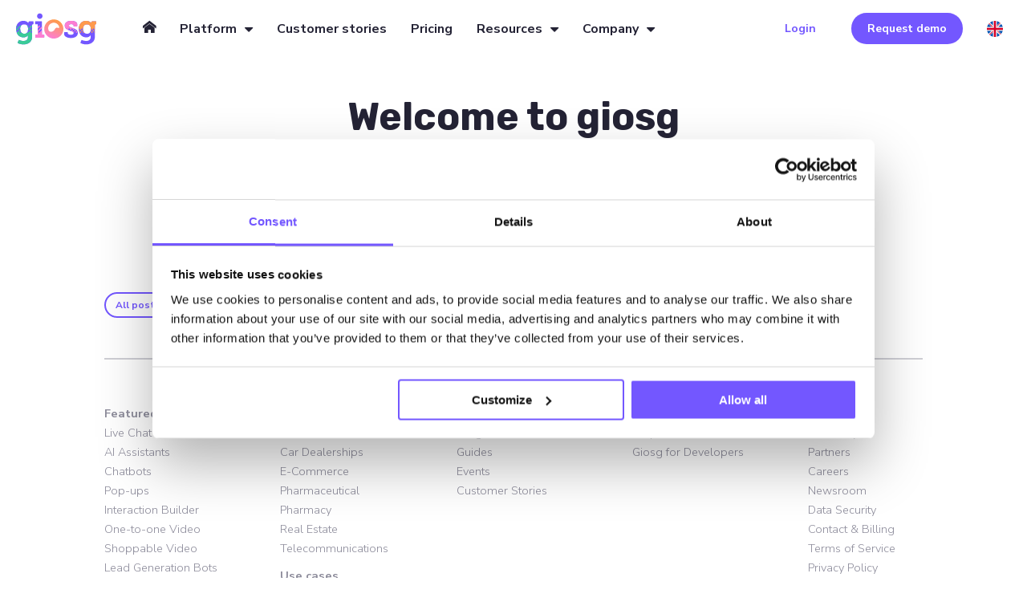

--- FILE ---
content_type: text/html; charset=UTF-8
request_url: https://www.giosg.com/en/newsroom/topic/interactive-content
body_size: 6631
content:
<!doctype html><!--[if lt IE 7]> <html class="no-js lt-ie9 lt-ie8 lt-ie7" lang="en" > <![endif]--><!--[if IE 7]>    <html class="no-js lt-ie9 lt-ie8" lang="en" >        <![endif]--><!--[if IE 8]>    <html class="no-js lt-ie9" lang="en" >               <![endif]--><!--[if gt IE 8]><!--><html class="no-js" lang="en"><!--<![endif]--><head>
    <meta charset="utf-8">
    <meta http-equiv="X-UA-Compatible" content="IE=edge,chrome=1">
    <meta name="author" content="giosg.com">
    <meta name="description" content="Interactive content | Giosg in the news and our latest updates">
    <meta name="generator" content="HubSpot">
    <title>Giosg Newsroom | Interactive content</title>
    <link rel="shortcut icon" href="https://www.giosg.com/hubfs/img/favicon.ico">
    
<meta name="viewport" content="width=device-width, initial-scale=1">

    
    <meta property="og:description" content="Interactive content | Giosg in the news and our latest updates">
    <meta property="og:title" content="Giosg Newsroom | Interactive content">
    <meta name="twitter:description" content="Interactive content | Giosg in the news and our latest updates">
    <meta name="twitter:title" content="Giosg Newsroom | Interactive content">

    
<!--  Added by CookieBot integration -->
<script id="Cookiebot" src="https://consent.cookiebot.com/uc.js" data-cbid="806f9e96-2b50-4209-a93c-26c6c894a1a3" data-blockingmode="auto" type="text/javascript">
                </script>
<!-- /Added by CookieBot integration -->


    
    <style>
a.cta_button{-moz-box-sizing:content-box !important;-webkit-box-sizing:content-box !important;box-sizing:content-box !important;vertical-align:middle}.hs-breadcrumb-menu{list-style-type:none;margin:0px 0px 0px 0px;padding:0px 0px 0px 0px}.hs-breadcrumb-menu-item{float:left;padding:10px 0px 10px 10px}.hs-breadcrumb-menu-divider:before{content:'›';padding-left:10px}.hs-featured-image-link{border:0}.hs-featured-image{float:right;margin:0 0 20px 20px;max-width:50%}@media (max-width: 568px){.hs-featured-image{float:none;margin:0;width:100%;max-width:100%}}.hs-screen-reader-text{clip:rect(1px, 1px, 1px, 1px);height:1px;overflow:hidden;position:absolute !important;width:1px}
</style>

<link rel="stylesheet" href="https://www.giosg.com/hubfs/hub_generated/template_assets/1/28427723128/1744418739751/template_icon-font.min.css">
<link rel="stylesheet" href="https://www.giosg.com/hubfs/hub_generated/template_assets/1/53135480891/1744418734571/template_nav-style-v2.min.css">
<link rel="stylesheet" href="https://www.giosg.com/hubfs/hub_generated/template_assets/1/28427579394/1744418742056/template_vipu2020-styles.min.css">
<link rel="stylesheet" href="https://www.giosg.com/hubfs/hub_generated/template_assets/1/30671690885/1744418740693/template_footer-style.min.css">
    

    

<!-- Youtube tag -->
<meta name="google-site-verification" content="VnaDs38us2Izafy7y9-2_RovwuZbZQLepNBqIhYM7rs">
<!-- End Youtube tag -->

<script defer type="text/javascript" src="https://www.googleadservices.com/pagead/conversion_async.js" charset="utf-8"></script>

<!-- Google Tag Manager -->
<script type="module">(function(w,d,s,l,i){w[l]=w[l]||[];w[l].push({'gtm.start':
new Date().getTime(),event:'gtm.js'});var f=d.getElementsByTagName(s)[0],
j=d.createElement(s),dl=l!='dataLayer'?'&l='+l:'';j.defer=true;j.src=
'https://www.googletagmanager.com/gtm.js?id='+i+dl;f.parentNode.insertBefore(j,f);
})(window,document,'script','dataLayer','GTM-NJNT4NQ');</script>
<!-- End Google Tag Manager -->


<!-- Delay loading of GTM -->
<script>

// Load the script after the user scrolls, moves the mouse, or touches the screen
document.addEventListener('scroll', initGTMOnEvent);
document.addEventListener('mousemove', initGTMOnEvent);
document.addEventListener('touchstart', initGTMOnEvent);

// Or, load the script after 3 seconds
document.addEventListener('DOMContentLoaded', () => { setTimeout(initGTM, 3000); });

// Initializes Google Tag Manager in response to an event
function initGTMOnEvent (event) {
	initGTM();
	event.currentTarget.removeEventListener(event.type, initGTMOnEvent);
}

// Initializes Google Tag Manager
function initGTM () {
	if (window.gtmDidInit) {
	  // Don't load again
	  return false;
	}

	window.gtmDidInit = true;
	
	// Create the script
	const script = document.createElement('script');
	script.type = 'text/javascript';
	script.onload = () => { 
	  window.dataLayer = window.dataLayer || [];
	  function gtag(){ dataLayer.push(arguments); }
	  gtag('js', new Date());
	  gtag('config', 'GTM-NJNT4NQ');
	}
	script.src = 'https://www.googletagmanager.com/gtag/js?id=GTM-NJNT4NQ';
	
	// We are still deferring the script
	script.defer = true;
	
	// Append the script to the body of the document
	document.getElementsByTagName('body')[0].appendChild(script);
}

</script>
<!-- End Delay loading of GTM -->

<meta name="p:domain_verify" content="31579fb7fe818ce962553cf83295a25c">

<meta name="google-site-verification" content="DIlqpf0WYTW0JVHO19jj14c3NAs72afSoV5bfMrk5xg">

<meta name="facebook-domain-verification" content="rhalifdnq7qvs65x1lhg4s49p1xkqe">

<!-- giosg tag -->
<script>
const pageUrl = document.location.href;
const scriptID = pageUrl.indexOf('/blog') > -1 ? '251cb586-da92-11eb-b708-0242ac110008' : 'a17cea80-e397-11e0-b51a-00163e0c01f2';

  (function (w, t, f) {
    var s = "script",
      o = "_giosg",
      h = "https://service.giosg.com",
      e,
      n;
    e = t.createElement(s);
    e.async = 1;
    e.src = h + "/live2/" + f;
    w[o] =
      w[o] ||
      function () {
        (w[o]._e = w[o]._e || []).push(arguments);
      };
    w[o]._c = f;
    w[o]._h = h;
    n = t.getElementsByTagName(s)[0];
    n.parentNode.insertBefore(e, n);
  })(window, document, scriptID);
</script>
<!-- giosg tag -->
<meta property="og:url" content="https://www.giosg.com/en/newsroom/topic/interactive-content">
<meta property="og:type" content="blog">
<meta name="twitter:card" content="summary">
<link rel="alternate" type="application/rss+xml" href="https://www.giosg.com/en/newsroom/rss.xml">
<meta name="twitter:domain" content="www.giosg.com">
<script src="//platform.linkedin.com/in.js" type="text/javascript">
    lang: en_US
</script>

<meta http-equiv="content-language" content="en">
<link rel="alternate" hreflang="en" href="https://www.giosg.com/en/newsroom/topic/interactive-content">
<link rel="alternate" hreflang="sv-se" href="https://www.giosg.com/sv-se/newsroom/tag/interactive-content">
<link rel="stylesheet" href="//7052064.fs1.hubspotusercontent-na1.net/hubfs/7052064/hub_generated/template_assets/DEFAULT_ASSET/1769811743435/template_layout.min.css">


<link rel="stylesheet" href="https://www.giosg.com/hubfs/hub_generated/template_assets/1/67123674378/1744418738813/template_feedbasedstyles-2022.min.css">
<link rel="stylesheet" href="https://www.giosg.com/hubfs/hub_generated/template_assets/1/67129178399/1744418743562/template_main-blog-2022.min.css">
<link rel="stylesheet" href="https://www.giosg.com/hubfs/hub_generated/template_assets/1/67123674387/1744418739254/template_icon-font-2022.min.css">
<link rel="stylesheet" href="https://www.giosg.com/hubfs/hub_generated/template_assets/1/67128030499/1744418742740/template_vipu2020-styles-2022.min.css">




</head>
<body class="   hs-content-id-85683926113 hs-blog-listing hs-blog-id-4265337510" style="">
    <div class="header-container-wrapper">
    <div class="header-container container-fluid">

<div class="row-fluid-wrapper row-depth-1 row-number-1 ">
<div class="row-fluid ">
<div class="span12 widget-span widget-type-custom_widget " style="" data-widget-type="custom_widget" data-x="0" data-w="12">
<div id="hs_cos_wrapper_module_1631101087465146" class="hs_cos_wrapper hs_cos_wrapper_widget hs_cos_wrapper_type_module" style="" data-hs-cos-general-type="widget" data-hs-cos-type="module"><div class="menu-container">
   <div class="page-center">
      <div class="desktop-config">
         <a class="branding-logo" href="/en"><img src="https://www.giosg.com/hubfs/Giosg%202020/Multimedia/giosg-navbar_logo.svg" alt="Giosg">
         </a>
         <ul class="nav_parent">
            <li><a href="/"><i class="icon-home"></i></a>
            </li>
		
            <li class="has_children">
               <a href="">Platform</a>
							
               <div class="nav_child_wrapper">
								 
                  <div class="nav_child">
                     <h5>
                        Featured products
                     </h5>
                     <ul>
											 
                        <li class="nav_child_link"><a href="https://www.giosg.com/en/web-personalization">Web Personalization</a></li>
                        
                        <li class="nav_child_link"><a href="https://www.giosg.com/en/ai-agent">AI Assistants</a></li>
                        
                        <li class="nav_child_link"><a href="https://www.giosg.com/en/products/live-chat">Live Chat</a></li>
                        
                        <li class="nav_child_link"><a href="https://www.giosg.com/en/products/chatbots">Button Chatbot</a></li>
                        
                        <li class="nav_child_link"><a href="https://www.giosg.com/en/video-bot">Video Bot</a></li>
                        
                     </ul>
                  </div>
								 	 
                  <div class="nav_child">
                     <h5>
                        Industry solutions
                     </h5>
                     <ul>
											 
                        <li class="nav_child_link"><a href="https://www.giosg.com/en/industries/automotive">Automotive</a></li>
                        
                        <li class="nav_child_link"><a href="https://www.giosg.com/en/industries/car-dealerships">Car dealerships</a></li>
                        
                        <li class="nav_child_link"><a href="https://www.giosg.com/en/en/industries/retail">eCommerce</a></li>
                        
                        <li class="nav_child_link"><a href="https://www.giosg.com/en/industries/pharmaceutical">Pharmaceutical</a></li>
                        
                        <li class="nav_child_link"><a href="https://www.giosg.com/en/industries/telecommunications">Telecommunications</a></li>
                        
                     </ul>
                  </div>
								 	 
                  <div class="nav_child">
                     <h5>
                        Use cases
                     </h5>
                     <ul>
											 
                        <li class="nav_child_link"><a href="https://www.giosg.com/en/solutions/customer-service">Customer service</a></li>
                        
                        <li class="nav_child_link"><a href="https://www.giosg.com/en/solutions/sales">Digital sales</a></li>
                        
                        <li class="nav_child_link"><a href="https://www.giosg.com/en/solutions/lead-generation">Lead generation</a></li>
                        
                        <li class="nav_child_link"><a href="https://www.giosg.com/en/live-video-shopping">Live Shopping</a></li>
                        
                     </ul>
                  </div>
								 	 
                  <div class="nav_child">
                     <h5>
                        Integrations
                     </h5>
                     <ul>
											 
                        <li class="nav_child_link"><a href="https://www.giosg.com/en/integrations">All integrations</a></li>
                        
                     </ul>
                  </div>
								 	 
                  
               </div>
            </li>
					 
            <li>
               <a href="https://www.giosg.com/customer-success-stories">Customer stories</a>
							
               <div class="nav_child_wrapper">
								 
                  
               </div>
            </li>
					 
            <li>
               <a href="https://www.giosg.com/en/pricing">Pricing</a>
							
               <div class="nav_child_wrapper">
								 
                  
               </div>
            </li>
					 
            <li class="has_children">
               <a href="">Resources</a>
							
               <div class="nav_child_wrapper">
								 
                  <div class="nav_child">
                     <h5>
                        
                     </h5>
                     <ul>
											 
                        <li class="nav_child_link"><a href="https://www.giosg.com/blog">Blogs</a></li>
                        
                        <li class="nav_child_link"><a href="https://www.giosg.com/en/guides">Guides</a></li>
                        
                        <li class="nav_child_link"><a href="https://www.giosg.com/events">Events</a></li>
                        
                        <li class="nav_child_link"><a href="https://www.giosg.com/customer-success-stories">Customer Stories</a></li>
                        
                        <li class="nav_child_link"><a href="https://www.giosg.com/podcast">Podcast</a></li>
                        
                     </ul>
                  </div>
								 	 
                  
               </div>
            </li>
					 
            <li class="has_children">
               <a href="">Company</a>
							
               <div class="nav_child_wrapper">
								 
                  <div class="nav_child">
                     <h5>
                        
                     </h5>
                     <ul>
											 
                        <li class="nav_child_link"><a href="https://www.giosg.com/en/company">Our story</a></li>
                        
                        <li class="nav_child_link"><a href="https://www.giosg.com/en/partner-directory">Partners</a></li>
                        
                        <li class="nav_child_link"><a href="https://careers.giosg.com/">Careers</a></li>
                        
                        <li class="nav_child_link"><a href="https://www.giosg.com/en/newsroom">Newsroom</a></li>
                        
                        <li class="nav_child_link"><a href="https://www.giosg.com/en/security">Security</a></li>
                        
                     </ul>
                  </div>
								 	 
                  
               </div>
            </li>
					 
					 
					 
					 

         </ul>
         <div class="nav_buttons">
            <a class="nav_buttons_login" href="https://service.giosg.com/identity/login">Login</a>
            <a class="nav_buttons_booking interactive_button_nav" href="https://www.giosg.com/accelerate-your-sales">Request demo</a>
         </div>
         <div class="dropdown" data-target="DropdownContent">
            <img src="https://www.giosg.com/hubfs/Giosg%202020/Multimedia/united-kingdom.svg" height="20" alt="English"><!--<span class="lang-letters">Finland</span> -->
            <ul class="lang_select">
               <li class="dktp-btn active"><a class="lang_switcher_link" data-language="fi" href="https://www.giosg.com/"><img src="https://www.giosg.com/hubfs/Giosg%202020/Multimedia/finland.svg" height="20" alt="Finnish"></a></li>
               <li class="dktp-btn active"><a class="lang_switcher_link" data-language="sv" href="https://www.giosg.com/"><img src="https://www.giosg.com/hubfs/Giosg%202020/Multimedia/sweden.svg" height="20" alt="Swedish"></a></li>
            </ul>
         </div>
         <div class="mobile-menu">
            <span></span>
            <span></span>
            <span></span>
            <span></span>
         </div>
      </div>
   </div>
</div>
<div class="side-nav">
</div>
<!-- Side Nav Mask -->
<div class="side-nav-mask">
   <div class="mobile-menu-container">
		
            <li class="has_children">
               <a href="">Platform</a>
							
               <div class="nav_child_wrapper">
								 
                  <div class="nav_child">
                     <h5>
                        Featured products
                     </h5>
                     <ul>
											 
                        <li class="nav_child_link"><a href="https://www.giosg.com/en/web-personalization">Web Personalization</a></li>
                        
                        <li class="nav_child_link"><a href="https://www.giosg.com/en/ai-agent">AI Assistants</a></li>
                        
                        <li class="nav_child_link"><a href="https://www.giosg.com/en/products/live-chat">Live Chat</a></li>
                        
                        <li class="nav_child_link"><a href="https://www.giosg.com/en/products/chatbots">Button Chatbot</a></li>
                        
                        <li class="nav_child_link"><a href="https://www.giosg.com/en/video-bot">Video Bot</a></li>
                        
                     </ul>
                  </div>
								 	 
                  <div class="nav_child">
                     <h5>
                        Industry solutions
                     </h5>
                     <ul>
											 
                        <li class="nav_child_link"><a href="https://www.giosg.com/en/industries/automotive">Automotive</a></li>
                        
                        <li class="nav_child_link"><a href="https://www.giosg.com/en/industries/car-dealerships">Car dealerships</a></li>
                        
                        <li class="nav_child_link"><a href="https://www.giosg.com/en/en/industries/retail">eCommerce</a></li>
                        
                        <li class="nav_child_link"><a href="https://www.giosg.com/en/industries/pharmaceutical">Pharmaceutical</a></li>
                        
                        <li class="nav_child_link"><a href="https://www.giosg.com/en/industries/telecommunications">Telecommunications</a></li>
                        
                     </ul>
                  </div>
								 	 
                  <div class="nav_child">
                     <h5>
                        Use cases
                     </h5>
                     <ul>
											 
                        <li class="nav_child_link"><a href="https://www.giosg.com/en/solutions/customer-service">Customer service</a></li>
                        
                        <li class="nav_child_link"><a href="https://www.giosg.com/en/solutions/sales">Digital sales</a></li>
                        
                        <li class="nav_child_link"><a href="https://www.giosg.com/en/solutions/lead-generation">Lead generation</a></li>
                        
                        <li class="nav_child_link"><a href="https://www.giosg.com/en/live-video-shopping">Live Shopping</a></li>
                        
                     </ul>
                  </div>
								 	 
                  <div class="nav_child">
                     <h5>
                        Integrations
                     </h5>
                     <ul>
											 
                        <li class="nav_child_link"><a href="https://www.giosg.com/en/integrations">All integrations</a></li>
                        
                     </ul>
                  </div>
								 	 
                  
               </div>
            </li>
					 
            <li>
               <a href="https://www.giosg.com/customer-success-stories">Customer stories</a>
							
               <div class="nav_child_wrapper">
								 
                  
               </div>
            </li>
					 
            <li>
               <a href="https://www.giosg.com/en/pricing">Pricing</a>
							
               <div class="nav_child_wrapper">
								 
                  
               </div>
            </li>
					 
            <li class="has_children">
               <a href="">Resources</a>
							
               <div class="nav_child_wrapper">
								 
                  <div class="nav_child">
                     <h5>
                        
                     </h5>
                     <ul>
											 
                        <li class="nav_child_link"><a href="https://www.giosg.com/blog">Blogs</a></li>
                        
                        <li class="nav_child_link"><a href="https://www.giosg.com/en/guides">Guides</a></li>
                        
                        <li class="nav_child_link"><a href="https://www.giosg.com/events">Events</a></li>
                        
                        <li class="nav_child_link"><a href="https://www.giosg.com/customer-success-stories">Customer Stories</a></li>
                        
                        <li class="nav_child_link"><a href="https://www.giosg.com/podcast">Podcast</a></li>
                        
                     </ul>
                  </div>
								 	 
                  
               </div>
            </li>
					 
            <li class="has_children">
               <a href="">Company</a>
							
               <div class="nav_child_wrapper">
								 
                  <div class="nav_child">
                     <h5>
                        
                     </h5>
                     <ul>
											 
                        <li class="nav_child_link"><a href="https://www.giosg.com/en/company">Our story</a></li>
                        
                        <li class="nav_child_link"><a href="https://www.giosg.com/en/partner-directory">Partners</a></li>
                        
                        <li class="nav_child_link"><a href="https://careers.giosg.com/">Careers</a></li>
                        
                        <li class="nav_child_link"><a href="https://www.giosg.com/en/newsroom">Newsroom</a></li>
                        
                        <li class="nav_child_link"><a href="https://www.giosg.com/en/security">Security</a></li>
                        
                     </ul>
                  </div>
								 	 
                  
               </div>
            </li>
					 
      <div class="mobile_nav_buttons_booking_container">
         <a class="mobile_nav_buttons_booking interactive_button_nav" href="https://www.giosg.com/accelerate-your-sales">Request demo</a>
      </div>
   </div>
   <div id="mobile-lang-switcher">
      <div class="btn active"><a class="lang_switcher_link" data-language="en" href="https://www.giosg.com/"><img src="https://www.giosg.com/hubfs/Giosg%202020/Multimedia/united-kingdom.svg" alt="English" height="20"></a></div>
      <div class="btn"><a class="lang_switcher_link" data-language="sv" href="https://www.giosg.com/"><img src="https://www.giosg.com/hubfs/Giosg%202020/Multimedia/sweden.svg" height="20" alt="Swedish"></a></div>
      <div class="btn"><a class="lang_switcher_link" data-language="fi" href="https://www.giosg.com/"><img src="https://www.giosg.com/hubfs/Giosg%202020/Multimedia/finland.svg" height="20" alt="Finnish"></a></div>
   </div>
</div>
<div class="after-hero">
</div>






<style>
    .desktop-config {
    display: flex;
}
.nav_child h5 {
    color: #242335;
/* 	background:green; */
	line-height: 2.5;
	font-family:Nunito Sans;
	font-weight:800;
}

ul.nav_parent {
    position: relative;
}
ul.nav_content_wrapper>li>a {
    display: flex;
    font-family: "Nunito Sans";
    color: #404040;
    text-decoration: none;
    font-weight: 700;
    font-size: 1.4rem;
}
.desktop-config .nav_child {
    padding: 10px 20px;
}
.nav_child li {
    line-height: 2.5;
}
li.nav_child_link a {
    color: #5e5d62;
    text-decoration: none;
    font-weight: 600;
	transition:.3s ease all;
}
li.nav_child_link a:hover {
    color: #7357ff;
    text-decoration: underline;
    font-weight: 600;
	  transition:.3s ease all;

}
ul.nav_parent > li {
    padding: 0 15px;

}
ul.nav_parent * {
    text-decoration: none;
	color: #242335;
	font-weight:700;
	font-size:1.6rem;
}
/* ul.nav_parent *:hover {
    text-decoration: none;
	color: #7357ff;
	font-weight:700;
} */
.desktop-config .nav_child_wrapper {
    display: grid;
    grid-template-columns: repeat(auto-fit,minmax(200px,1fr));
    border-radius: 0px 0px 10px 10px;
    position: absolute;
/*     left: 0; */
    background: #fff;
    max-width: 100%; 
    color: #eee;
    box-shadow: 0px 10px 23px -11px #c5c5c5;
/*     margin: -8px 0 0px 0; */
    overflow: hidden;
    opacity: 0;
    visibility: hidden;
	transition:.3s ease all;
/* 	    top: 158px; */
}
.desktop-config .nav_parent>li:hover .nav_child_wrapper{
	    display: grid;
    opacity: 1;
    visibility: visible;
	
}

.desktop-config ul.nav_parent > .has_children>a:after {
    content: "\eb13";
    font-family: 'icomoon' !important;
    speak: none;
    font-style: normal;
    font-weight: normal;
    font-variant: normal;
    text-transform: none;
    line-height: 1;
    -webkit-font-smoothing: antialiased;
    font-size: 18px;
    padding-left: 10px;
    top: 3px;
    position: relative;
    -moz-osx-font-smoothing: grayscale;
}
.desktop-config ul.nav_parent > li:hover i.icon-home {
	text-decoration: none;
	color: #7357ff;
	font-weight:600;
}  
.desktop-config ul.nav_parent > li:hover >a{
	text-decoration: none;
	color: #7357ff;
	font-weight:700;
}    

@media(max-width:800px){
		.mobile-menu-container .has_children>a {
    color: #7357ff;
			font-size:2rem;
    text-decoration: none;
		    font-weight: 700;
		font-family: 'Nunito Sans', sans-serif;
/* 			    display: block; */
			padding:0 20px;
}
			.mobile-menu-container >li>a {
    color: #7357ff;
			font-size:1.6rem;
    text-decoration: none;
		    font-weight: 700;
		font-family: 'Nunito Sans', sans-serif;
				padding:0 20px;
				font-size:2rem;

}
	.child-trigger {
   padding:0 20px;
}
	.mobile-menu-container>li{
    line-height: 3.0;
    background-color: #fff;

		    list-style: none;
}
	.mobile-menu-container .nav_child:not(:first-child) {
    border-top: 1px solid rgba(36, 35, 53, .2);
}
	.mobile-menu-container .nav_child {
    background: #fafafa;
		padding: 7px 20px;

}

/* 	.mobile-menu-container .has_children>a:after {
    content: "\eb13";
    font-family: 'icomoon' !important;
    speak: none;
    font-style: normal;
    font-weight: normal;
    font-variant: normal;
    text-transform: none;
    line-height: 1;
    -webkit-font-smoothing: antialiased;
    font-size: 18px;
    padding-left: 10px;

    position: relative;
    -moz-osx-font-smoothing: grayscale;
		float: right;
		    line-height: 48px;
    background: green;
} */
		.mobile-menu-container .nav_child h5 {
       color: #242335;
    font-size: 1.8rem;
	line-height: 2;
	font-family:Nunito Sans;
	font-weight:700;
}
	.mobile-menu-container .nav_child_link a {
    color: #7357ff;
   font-size: 1.8rem;
	line-height: 2;
	font-family:Nunito Sans;
	font-weight:600;
}
	.desktop-config .nav_parent{
		display:none;
	}
			.mobile-menu-container li .child-trigger {
    display: none;
}
	.mobile-menu-container li.has_children .child-trigger {
    display: block;
}

}
</style></div>

</div><!--end widget-span -->
</div><!--end row-->
</div><!--end row-wrapper -->

    </div><!--end header -->
</div><!--end header wrapper -->

<div class="body-container-wrapper">
    <div class="body-container container-fluid">

<div class="row-fluid-wrapper row-depth-1 row-number-1 ">
<div class="row-fluid ">
<div class="span12 widget-span widget-type-cell " style="" data-widget-type="cell" data-x="0" data-w="12">

<div class="row-fluid-wrapper row-depth-1 row-number-2 ">
<div class="row-fluid ">
<div class="span12 widget-span widget-type-custom_widget " style="" data-widget-type="custom_widget" data-x="0" data-w="12">
<div id="hs_cos_wrapper_module_151388194052436" class="hs_cos_wrapper hs_cos_wrapper_widget hs_cos_wrapper_type_module widget-type-blog_content" style="" data-hs-cos-general-type="widget" data-hs-cos-type="module">
   <!-- sets a variable for a the 5 most recent posts of my blog id 47082700. You can find the blog id in the URL of the blog dashboard for a particular blog-->
<!-- loop through posts in custom all posts variable -->
<div class="page_center_body">
<div class="header_area">
<h1>
Welcome to giosg Newsroom
</h1>
<p>
Read our latest news and press releases.
</p>
</div>
<div class="post_flex">
</div>
</div>
<div class="page_center_body">
<div class="blog-pagination">
<a class="all-posts-link" href="https://www.giosg.com/en/newsroom/all">All posts</a>
</div>
</div>
</div>

</div><!--end widget-span -->
</div><!--end row-->
</div><!--end row-wrapper -->

</div><!--end widget-span -->
</div><!--end row-->
</div><!--end row-wrapper -->

    </div><!--end body -->
</div><!--end body wrapper -->

<div class="footer-container-wrapper">
    <div class="footer-container container-fluid">

<div class="row-fluid-wrapper row-depth-1 row-number-1 ">
<div class="row-fluid ">
<div class="span12 widget-span widget-type-custom_widget " style="" data-widget-type="custom_widget" data-x="0" data-w="12">
<div id="hs_cos_wrapper_module_1589036179269231" class="hs_cos_wrapper hs_cos_wrapper_widget hs_cos_wrapper_type_module" style="" data-hs-cos-general-type="widget" data-hs-cos-type="module"><div class="footer_main_container">
	<div class="page_center_body">
		<div class="footer_area_flex">
			
		<div class="ftr_blk footer_area_1">
			<ul>
				<li><h5>Featured Products</h5></li>
				<li><a href="https://www.giosg.com/en/products/live-chat">Live Chat</a></li>
        <li><a href="https://www.giosg.com/en/ai-assistants">AI Assistants</a></li>
				<li><a href="https://www.giosg.com/en/products/chatbots">Chatbots</a></li>
        <li><a href="https://www.giosg.com/en/features/pop-up-builder">Pop-ups</a></li>
				<li><a href="https://www.giosg.com/en/interaction-builder">Interaction Builder</a></li>
        <li><a href="https://www.giosg.com/en/live-video-shopping/one-to-one">One-to-one Video</a></li>        
        <li><a href="https://www.giosg.com/en/shoppable-video">Shoppable Video</a></li>
        <li><a href="https://www.giosg.com/en/products/lead-generation-bots">Lead Generation Bots</a>
        </li><li><a href="https://www.giosg.com/en/products/multi-step-form">Multi-step Forms</a></li>
			</ul>
      <br>
      <ul>
				<li><h5>Integrations</h5></li>
        <li><a href="https://www.giosg.com/integrations">All integrations</a></li>
			</ul>
    </div>	
				
		<div class="ftr_blk footer_area_1">
			<ul>
				<li><h5>Industry solutions</h5></li>
        <li><a href="https://www.giosg.com/en/industries/automotive">Automotive</a></li>
        <li><a href="https://www.giosg.com/en/industries/car-dealerships">Car Dealerships</a></li>
        <li><a href="https://www.giosg.com/en/industries/retail">E-Commerce</a></li>
        <li><a href="https://www.giosg.com/en/hcp-engagement">Pharmaceutical</a></li>
        <li><a href="https://www.giosg.com/en/industries/pharmacy">Pharmacy</a></li>
        <li><a href="https://www.giosg.com/en/industries/real-estate">Real Estate</a></li>
        <li><a href="https://www.giosg.com/en/industries/telecommunications">Telecommunications</a></li>

			</ul>
      <br>
      <ul>
				<li><h5>Use cases</h5></li>
        <li><a href="https://www.giosg.com/en/solutions/customer-service">Customer Service</a></li>
        <li><a href="https://www.giosg.com/en/solutions/sales">Digital Sales</a></li>
        <li><a href="https://www.giosg.com/en/solutions/lead-generation">Lead Generation</a></li>
        <li><a href="https://www.giosg.com/en/live-video-shopping">Live Shopping</a></li>
        <li><a href="https://www.giosg.com/en/hcp-engagement">HCP Engagement</a></li>
			</ul>
    </div>	
			
		<div class="ftr_blk footer_area_1">
			<ul>
        <li><h5>Resources</h5></li>
				<li><a href="https://www.giosg.com/blog">Blog</a></li>
				<li><a href="https://www.giosg.com/en/guides">Guides</a></li>
				<li><a href="https://www.giosg.com/events">Events</a></li>
        <li><a href="https://www.giosg.com/customer-success-stories">Customer Stories</a></li>
			</ul>
     </div>	
      
      <div class="ftr_blk footer_area_1">
        <ul>
        <li><h5>Support</h5></li>
				<li><a href="https://support.giosg.com/knowledge">Help Centre</a></li>
				<li><a href="https://docs.giosg.com/">Giosg for Developers</a></li>
        </ul>
       </div>	
			
			<div class="ftr_blk footer_area_1">
			 <ul>
				<li><h5>Company</h5></li>
				<li><a href="https://www.giosg.com/en/company">Our Story</a></li>
				<li><a href="https://www.giosg.com/en/partners">Partners</a></li>
				<li><a href="https://careers.giosg.com/">Careers</a></li>
				<li><a href="https://www.giosg.com/en/newsroom">Newsroom</a></li>
				<li><a href="https://www.giosg.com/en/security">Data Security</a></li>
        <li><a href="https://www.giosg.com/contact-and-billing">Contact &amp; Billing</a></li>
        <li><a href="https://www.giosg.com/terms-of-service">Terms of Service</a></li>
        <li><a href="https://www.giosg.com/privacy-policy">Privacy Policy</a></li>
			</ul>
     </div>	
			
			
</div>
		<div class="ftr_mini_row">
				<div class="ftr_mini_row_flex">
				<div class="ftr_mini_row_left">
			© 2025 giosg.com Ltd. All Rights Reserved.
</div>
						<div class="ftr_mini_row_right">
							<a target="_blank" rel="noopener noreferrer" href="https://www.facebook.com/giosgcom"><i class="icon-facebook"></i></a>
								<a target="_blank" rel="noopener noreferrer" href="https://www.linkedin.com/company/giosg-com"><i class="icon-linkedin2"></i></a>
								<!-- <a target="_blank" href="https://twitter.com/giosgcom"><i class="icon-twitter"></i></a>-->
								<a target="_blank" rel="noopener noreferrer" href="https://www.youtube.com/channel/UC56oKIAIjs6lV20mgPu6Tng/videos"><i class="icon-youtube"></i></a>
							<a target="_blank" rel="noopener noreferrer" href="https://www.instagram.com/giosgcom/"><i class="icon-instagram"></i></a>
            </div>
</div>	
</div>		
</div>
</div></div>

</div><!--end widget-span -->
</div><!--end row-->
</div><!--end row-wrapper -->

    </div><!--end footer -->
</div><!--end footer wrapper -->

    <script src="/hs/hsstatic/jquery-libs/static-1.4/jquery/jquery-1.11.2.js"></script>
<script>hsjQuery = window['jQuery'];</script>
<!-- HubSpot performance collection script -->
<script defer src="/hs/hsstatic/content-cwv-embed/static-1.1293/embed.js"></script>
<script>
var hsVars = hsVars || {}; hsVars['language'] = 'en';
</script>

<script src="/hs/hsstatic/cos-i18n/static-1.53/bundles/project.js"></script>
<script src="https://www.giosg.com/hubfs/hub_generated/module_assets/1/54717857378/1744545621302/module_Mega_English_Menu_GL.min.js"></script>

                                      <script>
                                          function copyFunc(){
                                           const dummyInput = document.createElement('input');
                                           const currentUrl = window.location.href;
                                            document.body.appendChild(dummyInput);
                                            dummyInput.value = currentUrl;
                                            dummyInput.select();
                                            document.execCommand('copy');
                                            document.body.removeChild(dummyInput);
                                            alert('Article link is copied!');
                                          }
                                      </script>
                               

<!-- Start of HubSpot Analytics Code -->
<script type="text/javascript">
var _hsq = _hsq || [];
_hsq.push(["setContentType", "listing-page"]);
_hsq.push(["setCanonicalUrl", "https:\/\/www.giosg.com\/en\/newsroom\/topic\/interactive-content"]);
_hsq.push(["setPageId", "85683926113"]);
_hsq.push(["setContentMetadata", {
    "contentPageId": 85683926113,
    "legacyPageId": "85683926113",
    "contentFolderId": null,
    "contentGroupId": 4265337510,
    "abTestId": null,
    "languageVariantId": 85683926113,
    "languageCode": "en",
    
    
}]);
</script>

<script type="text/javascript" id="hs-script-loader" async defer src="/hs/scriptloader/1979129.js"></script>
<!-- End of HubSpot Analytics Code -->


<script type="text/javascript">
var hsVars = {
    render_id: "43d8e4fd-56fc-4ba8-8196-3e1b8a8c2bc0",
    ticks: 1770035830575,
    page_id: 85683926113,
    
    content_group_id: 4265337510,
    portal_id: 1979129,
    app_hs_base_url: "https://app.hubspot.com",
    cp_hs_base_url: "https://cp.hubspot.com",
    language: "en",
    analytics_page_type: "listing-page",
    scp_content_type: "",
    
    analytics_page_id: "85683926113",
    category_id: 7,
    folder_id: 0,
    is_hubspot_user: false
}
</script>


<script defer src="/hs/hsstatic/HubspotToolsMenu/static-1.432/js/index.js"></script>


<!-- Google Tag Manager (noscript) -->
<noscript><iframe src="https://www.googletagmanager.com/ns.html?id=GTM-NJNT4NQ" height="0" width="0" style="display:none;visibility:hidden"></iframe></noscript>
<!-- End Google Tag Manager (noscript) -->


<div id="fb-root"></div>
  <script>(function(d, s, id) {
  var js, fjs = d.getElementsByTagName(s)[0];
  if (d.getElementById(id)) return;
  js = d.createElement(s); js.id = id;
  js.src = "//connect.facebook.net/en_GB/sdk.js#xfbml=1&version=v3.0";
  fjs.parentNode.insertBefore(js, fjs);
 }(document, 'script', 'facebook-jssdk'));</script> <script>!function(d,s,id){var js,fjs=d.getElementsByTagName(s)[0];if(!d.getElementById(id)){js=d.createElement(s);js.id=id;js.src="https://platform.twitter.com/widgets.js";fjs.parentNode.insertBefore(js,fjs);}}(document,"script","twitter-wjs");</script>
 


    
    <!-- Generated by the HubSpot Template Builder - template version 1.03 -->

</body></html>

--- FILE ---
content_type: text/css
request_url: https://www.giosg.com/hubfs/hub_generated/template_assets/1/53135480891/1744418734571/template_nav-style-v2.min.css
body_size: 1295
content:
@media screen and (-ms-high-contrast:active),(-ms-high-contrast:none){.branding-logo img{float:left;width:100px;height:38px}}.after-hero{height:72px;background-color:whitesmoke;width:100%}.after-hero span{position:relative;top:50%;text-align:center;display:block}.after-hero-show{height:1000px;background-color:tomato;width:100%}.after-hero-show span{position:relative;top:50%;text-align:center;display:block}.menu-container{background-color:#Fff;left:0;position:fixed;right:0;top:0;z-index:3;font-family:'Nunito Sans',sans-serif;font-size:14px;line-height:72px}.shadow,.shadow-1200{box-shadow:#ccc 0px 0px 9px -1px}.top-stripe-flex{max-width:1240px;margin:0 auto}.top-stripe{line-height:40px;background:#f2f2f2;padding:0 20px;text-align:right;color:#005050}.top-stripe i:not(:last-child){padding-right:20px}.page-center-nav{max-width:2560px;float:none !important;padding:0px 20px;margin:0px auto !important}.desktop-config>span{display:inline-block;padding-left:62px}.nav_buttons_booking{padding:10px 20px;background:#7357ff;border-radius:23px;text-decoration:none;color:#fff;font:700 1.4rem 'Nunito Sans',sans-serif;transition:.3s all ease;margin-right:20px}.nav_buttons_booking:hover{box-shadow:0 3px 15px rgba(106,77,252,0.4);transition:.3s all ease}.nav_buttons_login{padding:10px 20px;background:#fff;text-decoration:none;color:#7357ff;font:700 1.4rem 'Nunito Sans',sans-serif;transition:.3s all ease;margin-right:20px}.dropdown{position:relative;display:inline-block;font-family:'Nunito Sans',sans-serif;font-size:33px;float:right;cursor:pointer;line-height:72px;color:#000;align-items:center}.dropdown>img{padding:0 10px 0px}.lang_select{position:absolute;opacity:0;visibility:hidden;transition:.3s all ease;width:100%;border-bottom-left-radius:50px;border-bottom-right-radius:50px;box-shadow:#ccc 0px 7px 9px -8px}.dropdown:hover .lang_select{opacity:1;visibility:visible;transition:.3s all ease}span.lang-letters{padding-left:6px}li.dktp-btn.active img{transform:scale(1);transition:.3s all ease}li.dktp-btn.active:hover img{transform:scale(1.1);transition:.3s all ease}.desktop-config .hs-menu-item.hs-menu-depth-1{display:inline-block;transition:.3s all ease}.branding-logo img{float:left;width:100px}.desktop-config .hs-menu-item.hs-menu-depth-1:hover,.desktop-config .hs-menu-depth-1.active-branch{box-shadow:inset #7357ff 0px 3px 0px 0px;transition:.3s all ease;color:#7357ff}.branding-logo{flex-grow:1;display:flex;height:72px}.desktop-config .hs-menu-item.hs-menu-depth-1 a{color:#5e5d62;line-height:72px;display:block;text-decoration:none;padding:0px 20px;font-family:'Nunito Sans',sans-serif;font-style:normal;font-weight:700;font-size:14px;transition:.3s all ease}.nav_parent{flex-grow:3;display:flex}.mobile-menu{display:none;float:right}.mobile-menu-container{display:none}.mobile-menu-container ul.hs-menu-children-wrapper{display:block}.page-center.top-stripe-flex{display:flex;justify-content:space-between;text-decoration:none}.lang-side{flex:0 10%}.lang_select{position:absolute;background:#fff;right:0;border-top:0}.desktop-config a.lang_switcher_link{display:flex;text-decoration:none;color:#000;transition:.3s all ease;line-height:50px;align-items:center;padding:10px 0;justify-content:center}.desktop-config a.lang_switcher_link:hover{display:flex;text-decoration:none;color:white;transition:.3s all ease}.some-icons{flex:0 79%}.some-icons [class^="icon-"]{background:#70cdc9;border-radius:50%;padding:7px;color:#FFF;margin-left:10px;text-decoration:none}.some-icons a{text-decoration:none;display:inline-block}a.signin_button{background:#7357ff;display:inline;padding:5px 20px;border-radius:21px;color:#fff;font-family:Fabrik-Bold;font-style:normal;font-weight:bold;font-size:20px}.signin_button_mobile,#mobile-lang-switcher{display:none}@media only screen and (max-width:1200px){.nav_buttons{display:none}.mobile_nav_buttons_booking{padding:10px 20px;background:#7357ff;border-radius:23px;text-decoration:none;color:#fff !important;font:700 2rem 'Nunito Sans',sans-serif;transition:.3s all ease;margin-top:30px;display:block;text-align:center;margin:40px 20px 0}.dropdown{display:none}.mobile-menu-container{display:block;position:relative;margin-top:100px}a.signin_button_mobile{background:#7357ff;width:100%;color:#fff;font:700 20px 'Nunito Sans',sans-serif;text-align:center;padding:10px 0;display:inline-block}.mobile-menu span:nth-child(1){top:0px}.mobile-menu span:nth-child(2),.mobile-menu span:nth-child(3){top:8px}.mobile-menu span:nth-child(4){top:16px}.mobile-menu span{display:block;position:absolute;height:5px;width:100%;background:#7357ff;border-radius:9px;opacity:1;left:0;-webkit-transform:rotate(0);-moz-transform:rotate(0);-o-transform:rotate(0);transform:rotate(0);-webkit-transition:.25s ease-in-out;-moz-transition:.25s ease-in-out;-o-transition:.25s ease-in-out;transition:.25s ease-in-out}.mobile-menu{display:inline-block;float:right}.desktop-config>span{display:none}.mobile-menu{width:30px;height:20px;position:relative;-webkit-transform:rotate(0);-moz-transform:rotate(0);-o-transform:rotate(0);transform:rotate(0);-webkit-transition:.5s ease-in-out;-moz-transition:.5s ease-in-out;-o-transition:.5s ease-in-out;transition:.5s ease-in-out;cursor:pointer;top:26px}.mobile-menu.open span:nth-child(1){top:9px;width:0;left:50%}.mobile-menu.open span:nth-child(2){-webkit-transform:rotate(45deg);-moz-transform:rotate(45deg);-o-transform:rotate(45deg);transform:rotate(45deg);background:#7357ff}.mobile-menu.open span:nth-child(3){-webkit-transform:rotate(-45deg);-moz-transform:rotate(-45deg);-o-transform:rotate(-45deg);transform:rotate(-45deg);background:#7357ff}.mobile-menu.open span:nth-child(4){top:9px;width:0;left:50%}.side-nav{color:black;position:fixed;z-index:2;bottom:0;top:0;width:100%;background:#fff;overflow-x:hidden;overflow-y:auto;-webkit-overflow-scrolling:touch;transition:all 300ms;transition-timing-function:cubic-bezier(0.4,0,0.2,1);transform:translateX(-100%)}.side-nav.visible{transform:translateX(0)}.side-nav-mask{display:flex;flex-direction:column;position:fixed;height:100%;width:100%;left:0;top:0;opacity:.1;visibility:hidden;z-index:2;transition:all 300ms cubic-bezier(0.4,0,0.2,1);transform:translateZ(0);overflow-y:scroll}.side-nav-mask.visible{transition-delay:0;visibility:visible;opacity:1}.side-nav-mask.visible{transition-delay:0;visibility:visible;opacity:1}.remove-logo{display:none}.mobile-menu-container .hs-menu-item{min-height:25px !important;line-height:50px}.mobile-menu-container>span>div>ul>li{line-height:20px}.mobile-menu-container .hs-menu-children-wrapper{-moz-transition:none;-webkit-transition:none;-o-transition:none;transition:none}.icon-caret-down{transition-duration:.3s;display:block;color:#7357ff}.child-trigger{width:25px;text-align:center;position:relative;top:17px;line-height:50px;font-size:25px;color:#4c5b52;display:block;float:right;-webkit-text-stroke:1px}.rotate{transform:rotate(-180deg)}.mobile-menu-container .hs-menu-children-wrapper{padding:0 16px 0;-moz-transition:none;-webkit-transition:none;-o-transition:none;transition:none;background:#fafafa}.mobile-menu-container>span>div>ul>li>a{color:#7357ff;text-decoration:none;font-family:'Nunito Sans',sans-serif;font-weight:700;font-size:20px}}@media(max-width:1200px){a[href*="javascript:;"]{pointer-events:none}.mobile-menu-container ul>li>ul>li>a{font:700 1.6rem 'Nunito Sans',sans-serif}a.signin_button{display:none}.top-stripe-flex{display:block;padding:0}#mobile-lang-switcher{font-family:'Nunito Sans',sans-serif;padding:0px 15px 30px;display:block;margin-top:auto}#mobile-lang-switcher .active,.btn:hover{background-color:rgba(45,45,45,0.21);color:white}.btn{cursor:pointer;display:block;float:left;border-width:0px;border-style:initial;border-color:initial;border-image:initial;outline:0px;margin:4px;border-radius:50%;padding:9px 10px}a.lang_switcher_link img{top:1px;position:relative}}

--- FILE ---
content_type: text/css
request_url: https://www.giosg.com/hubfs/hub_generated/template_assets/1/28427579394/1744418742056/template_vipu2020-styles.min.css
body_size: 756
content:
@import url("https://fonts.googleapis.com/css2?family=Nunito+Sans:ital,wght@0,300;0,400;0,600;0,700;0,800;0,900;1,300;1,400;1,600;1,700;1,800;1,900&display=swap");@import url("https://fonts.googleapis.com/css2?family=Rubik:ital,wght@0,300;0,400;0,500;0,700;0,900;1,300;1,400;1,500;1,700;1,900&display=swap");:root{font-size:62.5%}a,abbr,acronym,address,applet,article,aside,audio,b,big,blockquote,body,canvas,caption,center,cite,code,dd,del,details,dfn,div,dl,dt,em,embed,fieldset,figcaption,figure,footer,form,h1,h2,h3,h4,h5,h6,header,hgroup,html,i,iframe,img,ins,kbd,label,legend,li,mark,menu,nav,object,ol,output,p,pre,q,ruby,s,samp,section,small,span,strike,strong,sub,summary,sup,table,tbody,td,tfoot,th,thead,time,tr,tt,u,ul,var,video{margin:0;padding:0;border:0;font-size:100%;font:inherit;vertical-align:baseline}article,aside,details,figcaption,figure,footer,header,hgroup,menu,nav,section{display:block}body{line-height:1}ol,ul{list-style:none}blockquote,q{quotes:none}blockquote:after,blockquote:before,q:after,q:before{content:"";content:none}table{border-collapse:collapse;border-spacing:0}body *{-webkit-font-smoothing:antialiased;-moz-osx-font-smoothing:grayscale;text-rendering:optimizeLegibility}b,strong{font-weight:700;color:#242335}:focus{outline:none}body{animation:transitionIn .3s}@keyframes transitionIn{0%{opacity:0;tranform:rotateX(-10deg)}to{opacity:1;tranform:rotateX(0deg)}}.page-center{max-width:1240px}.page-center,.page_center_body{float:none!important;padding:0 20px;margin:0 auto!important}.page_center_body{max-width:1020px}sub,sup{line-height:1}em{font-style:italic}h1{line-height:1.2;font-size:4.8rem}h1,h2{font-family:Rubik,sans-serif;font-style:normal;font-weight:700;color:#242335}h2{font-size:4rem}h2,h3{line-height:1.3}h3{font:700 3rem Rubik,sans-serif}h3,h4{color:#242335}h4{font:700 2rem Rubik,sans-serif;line-height:1}p{font-family:Nunito Sans,sans-serif;font-style:normal;font-weight:500;font-size:2.2rem;line-height:1.4;color:#5e5d62}.general_cta_purple a{padding:15px 30px;background:#7357ff;border-radius:30px;text-decoration:none;color:#fff;font:700 1.8rem Nunito Sans,sans-serif;transition:all .3s ease;margin-top:30px;display:inline-block}.general_cta_purple a:hover{box-shadow:0 3px 15px rgba(106,77,252,.4);transition:all .3s ease}.purple_cta{padding:15px 30px;background:#7357ff;border-radius:30px;text-decoration:none;color:#fff;font:700 2rem Nunito Sans,sans-serif;transition:all .3s ease;margin-top:50px;display:inline-block}.purple_cta:hover{box-shadow:0 3px 15px rgba(106,77,252,.4);transition:all .3s ease}.pink_cta{padding:10px 20px;background:#fc7ed2;border-radius:23px;text-decoration:none;color:#fff;font:700 14px Nunito Sans,sans-serif;transition:all .3s ease;margin-top:50px;display:inline-block}.pink_cta:hover{box-shadow:0 3px 15px rgba(252,126,210,.4);transition:all .3s ease}.orange_cta{padding:10px 20px;background:#f5933e;border-radius:23px;text-decoration:none;color:#fff;font:700 14px Nunito Sans,sans-serif;transition:all .3s ease;margin-top:50px;display:inline-block}.orange_cta:hover{box-shadow:0 3px 15px rgba(245,147,62,.4);transition:all .3s ease}.green_cta{padding:10px 20px;background:#45bb94;border-radius:23px;text-decoration:none;color:#fff;font:700 14px Nunito Sans,sans-serif;transition:all .3s ease;margin-top:50px;display:inline-block}.green_cta:hover{box-shadow:0 3px 15px rgba(69,187,148,.4);transition:all .3s ease}.read_more_cta a{font:700 2rem Nunito Sans,sans-serif;color:#7357ff;text-decoration:none}.read_more_cta a:after{content:"\eb2a";font-family:icomoon!important;speak:none;font-size:1.6rem;font-style:normal;font-weight:400;font-variant:normal;text-transform:none;position:relative;line-height:1;top:1px;padding-left:10px;-webkit-font-smoothing:antialiased;-moz-osx-font-smoothing:grayscale;transition:all .3s ease;left:0}.read_more_cta a:hover:after{transition:all .3s ease;left:5px}.contactus a{opacity:1;transition:all .3s ease}.contactus a:hover{opacity:.8;transition:all .3s ease}.withBullets li{display:flex;align-items:flex-start;font:300 2rem Nunito Sans;line-height:1.25;color:#424952}.withBullets li:before{content:"●";color:#7357ff;position:relative;padding-right:10px;border-radius:50%;font-style:normal;font-weight:400;font-size:2rem;top:-2px;height:23px}[type=submit]{opacity:1;transition:all .3s ease}[type=submit]:hover{opacity:.8;transition:all .3s ease}@media only screen and (max-width:600px){h1{font:700 3.8rem Rubik,sans-serif}h2{font-size:3.2rem}}html{scroll-behavior:smooth}
/*# sourceMappingURL=https://cdn2.hubspot.net/hub/1979129/hub_generated/template_assets/28427579394/1660808733995/Giosg_2020/Styles/vipu2020-styles.css */

--- FILE ---
content_type: text/css
request_url: https://www.giosg.com/hubfs/hub_generated/template_assets/1/30671690885/1744418740693/template_footer-style.min.css
body_size: -435
content:
.footer_area_flex{display:flex;justify-content:space-between;border-top:2px solid rgba(141,140,155,0.42);padding:50px 0}.footer_area_1{flex:0 14%}.ftr_blk h5{font-family:'Nunito Sans',sans-serif;font-size:1.45rem;font-weight:700;color:#8d8c9b;text-decoration:none}.footer_area_flex li a{font-family:'Nunito Sans',sans-serif;font-size:1.45rem;font-weight:300;margin:0 0 15px 0;color:#8d8c9b;text-decoration:none}.footer_area_flex li{padding-top:10px}.ftr_mini_row_flex{display:flex;justify-content:space-between;padding:20px 0}.ftr_mini_row_left{font:300 1.45rem 'Nunito Sans',sans-serif;color:#8d8c9b}.ftr_mini_row_right i{font-size:14px}.ftr_mini_row_right a{text-decoration:none;color:#8d8c9b;padding-left:15px}.ftr_mini_row_right a:first-child{padding-left:0px}@media only screen and (max-width:700px){.footer_area_flex{display:grid;grid-template-columns:repeat(auto-fit,minmax(130px,1fr));grid-gap:20px}.ftr_mini_row_flex{display:flex;padding:20px 0;flex-direction:column;justify-content:center;align-items:center}.ftr_mini_row_right{order:1;padding-bottom:20px}.ftr_mini_row_left{order:2}.ftr_blk:first-child{margin-top:0px}.ftr_mini_row_right i{font-size:25px}}

--- FILE ---
content_type: text/css
request_url: https://www.giosg.com/hubfs/hub_generated/template_assets/1/67123674378/1744418738813/template_feedbasedstyles-2022.min.css
body_size: 298
content:
@media screen and (-ms-high-contrast:active),(-ms-high-contrast:none){.post_flex{display:flex;flex-wrap:wrap}.post-item{flex:0 300px}.post-item:nth-child(3n+2){margin-left:calc((100% - 900px)/2);margin-right:calc((100% - 900px)/2)}.post-item{margin-bottom:30px}}iframe{width:100% !important}.hs-responsive-embed-wrapper.hs-responsive-embed{margin-left:0 !important}.header_area{max-width:600px;margin:0 auto;padding:50px 0;text-align:center}.header_area h3,.header_area h1{padding:0 0 20px}.post_flex{display:grid;grid-template-columns:repeat(auto-fill,minmax(280px,1fr));grid-column-gap:20px;grid-row-gap:60px;margin-bottom:50px}.post-item img{width:100%;border-radius:10px}.post-header h4{font:700 2.4rem 'Rubik',sans-serif;padding:20px 0;color:#242335}.post-header h4 a{text-decoration:none;color:#242335}.post-body p{font:500 1.8rem 'Nunito Sans';padding:0 0 20px;line-height:1.5}.more-link{padding:10px 20px;background:#7357ff;border-radius:24px;text-decoration:none;color:#fff;font:700 1.6rem 'Nunito Sans',sans-serif;transition:.3s all ease;display:inline-block;margin-top:30px;transition:.3s all ease}.more-link:hover{box-shadow:0 3px 15px rgba(106,77,252,0.4);transition:.3s all ease}.more-link .icon-Arrow{font-size:10px;position:relative;line-height:1;top:1px;padding-left:10px;-webkit-font-smoothing:antialiased;-moz-osx-font-smoothing:grayscale;transition:.3s all ease;left:0px}.blog-pagination{padding:0 0 50px}.blog-pagination a{font:700 1.2rem 'Nunito Sans',sans-serif;color:#7357ff;text-decoration:none;padding:6px 12px;border:2px solid #7357ff;border-radius:30px;display:inline-block}.previous-posts-link .icon-MiniLeftArrow{padding-right:10px;position:relative;top:1px;font-size:1.2rem;transition:.3s all ease;right:0px}.previous-posts-link{margin-right:20px}.previous-posts-link:hover .icon-MiniLeftArrow{transition:.3s all ease;right:5px}.next-posts-link .icon-Arrow{padding-left:10px;position:relative;top:1px;font-size:1.2rem;transition:.3s all ease;left:0px}.next-posts-link{margin-left:20px}.next-posts-link:hover .icon-Arrow{transition:.3s all ease;left:5px}#hubspot-author_data{width:100%;color:#9d9aab;font:1.3rem 'Nunito Sans';margin:0 0 15px;display:flex;align-items:center;justify-content:space-between}#hubspot-author_data a{color:#7357ff;text-decoration:none}@media screen and (max-width:400px){#hubspot-author_data{width:100%;color:#9d9aab;font:1.3rem 'Nunito Sans';margin:0 0 15px;display:flex;flex-direction:column;align-items:flex-start;justify-content:space-between}

--- FILE ---
content_type: text/css
request_url: https://www.giosg.com/hubfs/hub_generated/template_assets/1/67129178399/1744418743562/template_main-blog-2022.min.css
body_size: 611
content:
blockquote{color:#242335;font-family:Nunito Sans,sans-serif;font-size:2.1rem;font-style:italic;font-weight:700;line-height:1.5;padding:20px 0 40px;text-align:center}#hubspot-author_data{color:#9d9aab;font:1.4rem Nunito Sans;margin:0 0 15px}#hubspot-author_data a{color:#7357ff;text-decoration:none}.post-blog-section{flex:0 60%}.mini_right{flex:0 31%}.social-sharing-container{display:flex;justify-content:space-between;width:35%}.social-links__icon img{height:30px;width:30px}.social-links__icon img:hover{opacity:.5}.social-sharing-container,.social-sharing-container-bottom,button{background-color:transparent;border:none;cursor:pointer}.popover-container{display:flex;font-family:Nunito Sans;font-weight:700;height:15px;justify-content:flex-end;margin-top:-1%}#popover-notification,#popover-notification-bottom{animation:popover .7s ease-out;animation-fill-mode:backwards}@keyframes popover{0%{opacity:0}to{opacity:1}}.social-sharing-container-bottom{color:#9d9aab;font:1.8rem Nunito Sans}.social-sharing-buttons,.social-sharing-container-bottom{align-items:center;display:flex;justify-content:space-between;width:60%}.popover-bottom{display:flex;font-family:Nunito Sans;font-weight:700;height:10px;justify-content:flex-end;margin:0 0 3%;width:60%}@media screen and (max-width:400px){.social-sharing-container{margin-top:5%;width:100%}.popover-bottom,.social-sharing-container-bottom{width:100%}}.index-nav-container{background:#fff;display:flex;justify-content:center}.index-nav-item{line-height:48px}.index-nav-item span{padding:0 10px}.index-nav-item a{border-bottom:2px solid hsla(244,7%,58%,.3);color:#8d8c9b;display:block;font:700 1.6rem Nunito Sans,sans-serif;line-height:50px;padding:0 8px;text-decoration:none}.blog-index-top-nav{padding-bottom:100px}.mobile-select-wrapper{display:block}.active2{border-bottom:2px solid #7357ff!important;color:#7357ff!important}.mobile-select-wrapper{display:none;width:100%}.mobile-index-nav{-webkit-appearance:none;-moz-appearance:none;appearance:none;background-color:#fff;background-image:url("data:image/svg+xml;utf8,<svg xmlns='http://www.w3.org/2000/svg' version='1.1' width='32' height='24' viewBox='0 0 32 24'><polygon points='0,0 32,0 16,24' style='fill: rgba(115, 87, 255, 1);'></polygon></svg>");background-origin:content-box;background-position:right 0 center;background-repeat:no-repeat;background-size:9px 6px;border-color:#7357ff!important;border-radius:4px;color:#7357ff;font-family:Nunito Sans,sans-serif;font-size:1.6rem;font-weight:600;height:40px;outline:none!important;padding:5px 10px;width:100%}@media(max-width:1100px){.mobile-select-wrapper{display:block;width:100%}.index-nav-item{display:none}}.post-blog-section img{border-radius:10px;width:100%!important}.post-flex{display:flex;justify-content:space-between;margin:100px auto;max-width:1020px}.section.post-header h1{font-size:3.6rem;line-height:1.3;padding-bottom:20px}.post-body h1,.post-body h1 strong{font-size:3.3rem;padding-bottom:20px;padding-top:20px}.post-body h2,.section.post-header h2 strong{font-size:2.8rem;padding-bottom:20px;padding-top:20px}.post-body h3,.post-body h3 strong{font-size:2.4rem;padding-bottom:20px;padding-top:20px}.post-body h4,.post-body h4 strong{font-size:2rem;padding-bottom:20px;padding-top:20px}.blog-sidebar-grp h3,.grp-title,.mini_right h3{font-size:1.8rem;padding-bottom:20px}.author-link a{color:#7357ff;font:600 1.4rem Nunito Sans;text-decoration:none;width:60%}.blog-sidebar-grp a,.grp-item a,.post-flex a{color:#7357ff;font:600 1.8rem Nunito Sans;text-decoration:none}.dropdown_topic li a,.filter-expand-link{font:600 1.8rem Nunito Sans;line-height:30px;text-decoration:none}.dropdown_topic li{line-height:inherit;font:600 1.8rem Nunito Sans;text-decoration:none}a.filter-expand-link:after{speak:none;content:"\ea4f";font-family:icomoon!important;font-style:normal;font-variant:normal;font-weight:400;line-height:1;padding-left:5px;position:relative;text-transform:none;top:1px}.filter-expand-link{color:#38d09b!important}.mini_right a{color:#7357ff}.mini_right{margin-top:80px}.blog-sidebar-grp,.grp-item{padding-bottom:20px}.grp-item{line-height:1.3}.post-body li{display:list-item;text-align:-webkit-match-parent}.post-body li,.post-body ol{color:#585b68;font-family:Nunito Sans,sans-serif;font-size:1.8rem;line-height:1.5}.post-body ol{list-style-type:decimal}.post-body ol,.post-body ul{display:block;margin-block-end:1em;margin-block-start:1em;margin-inline-end:0;margin-inline-start:0;padding-inline-start:40px}.post-body ul{list-style-type:disc}.post-body ol,.post-body ul{margin-bottom:10px;margin-top:0}@media(max-width:700px){.post-flex{flex-direction:column;margin:100px 0}}

--- FILE ---
content_type: text/css
request_url: https://www.giosg.com/hubfs/hub_generated/template_assets/1/67123674387/1744418739254/template_icon-font-2022.min.css
body_size: 3641
content:
@font-face{font-family:'icomoon';src:url('https://www.vipunet.com/hubfs/Vipu%202020/Icon%20Font/icomoon.eot?');src:url('https://www.vipunet.com/hubfs/Vipu%202020/Icon%20Font/icomoon.eot?') format('embedded-opentype'),url('https://www.vipunet.com/hubfs/Vipu%202020/Icon%20Font/icomoon.ttf') format('truetype'),url('https://www.vipunet.com/hubfs/Vipu%202020/Icon%20Font/icomoon.woff') format('woff'),url('https://www.vipunet.com/hubfs/Vipu%202020/Icon%20Font/icomoon.svg') format('svg');font-weight:normal;font-style:normal;font-display:block}[class^="icon-"],[class*=" icon-"]{font-family:'icomoon' !important;speak:none;font-style:normal;font-weight:normal;font-variant:normal;text-transform:none;line-height:1;-webkit-font-smoothing:antialiased;-moz-osx-font-smoothing:grayscale}.icon-acceleration:before{content:"\eb1d"}.icon-briefcase:before{content:"\eb1e"}.icon-briefcase2:before{content:"\eb1f"}.icon-content:before{content:"\eb20"}.icon-content2:before{content:"\eb23"}.icon-euro-money:before{content:"\eb24"}.icon-growing-data:before{content:"\eb25"}.icon-growing-finance:before{content:"\eb26"}.icon-hourglass:before{content:"\eb27"}.icon-marketing-automation:before{content:"\eb29"}.icon-money-coins:before{content:"\eb2c"}.icon-money-growth:before{content:"\eb2d"}.icon-pipeline:before{content:"\eb2e"}.icon-save-money:before{content:"\eb2f"}.icon-save-money2:before{content:"\eb30"}.icon-save-time:before{content:"\eb31"}.icon-search-growth:before{content:"\eb32"}.icon-seo-search:before{content:"\eb33"}.icon-tool:before{content:"\eb34"}.icon-tools:before{content:"\eb35"}.icon-training:before{content:"\eb36"}.icon-webpage:before{content:"\eb37"}.icon-website:before{content:"\eb38"}.icon-service-hub:before{content:"\eb1c"}.icon-data:before{content:"\eb1b"}.icon-jigsaw:before{content:"\eb1a"}.icon-dev:before{content:"\eb21"}.icon-markeing-automation:before{content:"\eb22"}.icon-sales:before{content:"\eb28"}.icon-Arrow:before{content:"\eb2a"}.icon-MiniLeftArrow:before{content:"\eb2b"}.icon-thick-carousel-left:before{content:"\eb18"}.icon-thick-carousel-right:before{content:"\eb19"}.icon-carousel-left2:before{content:"\eb14"}.icon-carousel-right2:before{content:"\eb15"}.icon-carousel-left:before{content:"\eb16"}.icon-carousel-right:before{content:"\eb17"}.icon-exit-to-app-button:before{content:"\eb0d"}.icon-get-icon:before{content:"\eb0e"}.icon-Active-indicator:before{content:"\eb0f"}.icon-close-angular:before{content:"\eb0b"}.icon-close-round:before{content:"\eb0c"}.icon-chev-down:before{content:"\eafb"}.icon-chev-left:before{content:"\eafc"}.icon-chev-right:before{content:"\eafd"}.icon-chev-up:before{content:"\eafe"}.icon-menu-angular:before{content:"\eaff"}.icon-menu-round:before{content:"\eb00"}.icon-trophy:before{content:"\eaf7"}.icon-logistics-delivery-truck-in-movement:before{content:"\eaf8"}.icon-result:before{content:"\eaf9"}.icon-award:before{content:"\eafa"}.icon-piggy-bank:before{content:"\e900"}.icon-placeholder:before{content:"\e901"}.icon-photo-camera:before{content:"\e902"}.icon-heartbeat:before{content:"\e903"}.icon-light-bulb:before{content:"\e904"}.icon-tool1:before{content:"\e905"}.icon-musica-searcher:before{content:"\e906"}.icon-simple-clock:before{content:"\e907"}.icon-right-arrow:before{content:"\e908"}.icon-left-arrow:before{content:"\e909"}.icon-plus-symbol:before{content:"\e90a"}.icon-letter-x:before{content:"\e90b"}.icon-home:before{content:"\e90c"}.icon-home2:before{content:"\e90d"}.icon-home3:before{content:"\e90e"}.icon-office:before{content:"\e90f"}.icon-newspaper:before{content:"\e910"}.icon-pencil:before{content:"\e911"}.icon-pencil2:before{content:"\e912"}.icon-quill:before{content:"\e913"}.icon-pen:before{content:"\e914"}.icon-blog:before{content:"\e915"}.icon-eyedropper:before{content:"\e916"}.icon-droplet:before{content:"\e917"}.icon-paint-format:before{content:"\e918"}.icon-image:before{content:"\e919"}.icon-images:before{content:"\e91a"}.icon-camera:before{content:"\e91b"}.icon-headphones:before{content:"\e91c"}.icon-music:before{content:"\e91d"}.icon-play:before{content:"\e91e"}.icon-film:before{content:"\e91f"}.icon-video-camera:before{content:"\e920"}.icon-dice:before{content:"\e921"}.icon-pacman:before{content:"\e922"}.icon-spades:before{content:"\e923"}.icon-clubs:before{content:"\e924"}.icon-diamonds:before{content:"\e925"}.icon-bullhorn:before{content:"\e926"}.icon-connection:before{content:"\e927"}.icon-podcast:before{content:"\e928"}.icon-feed:before{content:"\e929"}.icon-mic:before{content:"\e92a"}.icon-book:before{content:"\e92b"}.icon-books:before{content:"\e92c"}.icon-library:before{content:"\e92d"}.icon-file-text:before{content:"\e92e"}.icon-profile:before{content:"\e92f"}.icon-file-empty:before{content:"\e930"}.icon-files-empty:before{content:"\e931"}.icon-file-text2:before{content:"\e932"}.icon-file-picture:before{content:"\e933"}.icon-file-music:before{content:"\e934"}.icon-file-play:before{content:"\e935"}.icon-file-video:before{content:"\e936"}.icon-file-zip:before{content:"\e937"}.icon-copy:before{content:"\e938"}.icon-paste:before{content:"\e939"}.icon-stack:before{content:"\e93a"}.icon-folder:before{content:"\e93b"}.icon-folder-open:before{content:"\e93c"}.icon-folder-plus:before{content:"\e93d"}.icon-folder-minus:before{content:"\e93e"}.icon-folder-download:before{content:"\e93f"}.icon-folder-upload:before{content:"\e940"}.icon-price-tag:before{content:"\e941"}.icon-price-tags:before{content:"\e942"}.icon-barcode:before{content:"\e943"}.icon-qrcode:before{content:"\e944"}.icon-ticket:before{content:"\e945"}.icon-cart:before{content:"\e946"}.icon-coin-dollar:before{content:"\e947"}.icon-coin-euro:before{content:"\e948"}.icon-coin-pound:before{content:"\e949"}.icon-coin-yen:before{content:"\e94a"}.icon-credit-card:before{content:"\e94b"}.icon-calculator:before{content:"\e94c"}.icon-lifebuoy:before{content:"\e94d"}.icon-phone:before{content:"\e94e"}.icon-phone-hang-up:before{content:"\e94f"}.icon-address-book:before{content:"\e950"}.icon-envelop:before{content:"\e951"}.icon-pushpin:before{content:"\e952"}.icon-location:before{content:"\e953"}.icon-location2:before{content:"\e954"}.icon-compass:before{content:"\e955"}.icon-compass2:before{content:"\e956"}.icon-map:before{content:"\e957"}.icon-map2:before{content:"\e958"}.icon-history:before{content:"\e959"}.icon-clock:before{content:"\e95a"}.icon-clock2:before{content:"\e95b"}.icon-alarm:before{content:"\e95c"}.icon-bell:before{content:"\e95d"}.icon-stopwatch:before{content:"\e95e"}.icon-calendar:before{content:"\e95f"}.icon-printer:before{content:"\e960"}.icon-keyboard:before{content:"\e961"}.icon-display:before{content:"\e962"}.icon-laptop:before{content:"\e963"}.icon-mobile:before{content:"\e964"}.icon-mobile2:before{content:"\e965"}.icon-tablet:before{content:"\e966"}.icon-tv:before{content:"\e967"}.icon-drawer:before{content:"\e968"}.icon-drawer2:before{content:"\e969"}.icon-box-add:before{content:"\e96a"}.icon-box-remove:before{content:"\e96b"}.icon-download:before{content:"\e96c"}.icon-upload:before{content:"\e96d"}.icon-floppy-disk1:before{content:"\e96e"}.icon-drive:before{content:"\e96f"}.icon-database:before{content:"\e970"}.icon-undo1:before{content:"\e971"}.icon-redo1:before{content:"\e972"}.icon-undo21:before{content:"\e973"}.icon-redo21:before{content:"\e974"}.icon-forward:before{content:"\e975"}.icon-reply:before{content:"\e976"}.icon-bubble:before{content:"\e977"}.icon-bubbles:before{content:"\e978"}.icon-bubbles2:before{content:"\e979"}.icon-bubble2:before{content:"\e97a"}.icon-bubbles3:before{content:"\e97b"}.icon-bubbles4:before{content:"\e97c"}.icon-user:before{content:"\e97d"}.icon-users:before{content:"\e97e"}.icon-user-plus:before{content:"\e97f"}.icon-user-minus:before{content:"\e980"}.icon-user-check:before{content:"\e981"}.icon-user-tie:before{content:"\e982"}.icon-quotes-left1:before{content:"\e983"}.icon-quotes-right1:before{content:"\e984"}.icon-hour-glass:before{content:"\e985"}.icon-spinner:before{content:"\e986"}.icon-spinner2:before{content:"\e987"}.icon-spinner3:before{content:"\e988"}.icon-spinner4:before{content:"\e989"}.icon-spinner5:before{content:"\e98a"}.icon-spinner6:before{content:"\e98b"}.icon-spinner7:before{content:"\e98c"}.icon-spinner8:before{content:"\e98d"}.icon-spinner9:before{content:"\e98e"}.icon-spinner10:before{content:"\e98f"}.icon-spinner11:before{content:"\e990"}.icon-binoculars:before{content:"\e991"}.icon-search:before{content:"\e992"}.icon-zoom-in:before{content:"\e993"}.icon-zoom-out:before{content:"\e994"}.icon-enlarge:before{content:"\e995"}.icon-shrink:before{content:"\e996"}.icon-enlarge2:before{content:"\e997"}.icon-shrink2:before{content:"\e998"}.icon-key:before{content:"\e999"}.icon-key2:before{content:"\e99a"}.icon-lock:before{content:"\e99b"}.icon-unlocked:before{content:"\e99c"}.icon-wrench:before{content:"\e99d"}.icon-equalizer:before{content:"\e99e"}.icon-equalizer2:before{content:"\e99f"}.icon-cog:before{content:"\e9a0"}.icon-cogs:before{content:"\e9a1"}.icon-hammer:before{content:"\e9a2"}.icon-magic-wand:before{content:"\e9a3"}.icon-aid-kit:before{content:"\e9a4"}.icon-bug:before{content:"\e9a5"}.icon-pie-chart:before{content:"\e9a6"}.icon-stats-dots:before{content:"\e9a7"}.icon-stats-bars:before{content:"\e9a8"}.icon-stats-bars2:before{content:"\e9a9"}.icon-trophy1:before{content:"\e9aa"}.icon-gift:before{content:"\e9ab"}.icon-glass:before{content:"\e9ac"}.icon-glass2:before{content:"\e9ad"}.icon-mug:before{content:"\e9ae"}.icon-spoon-knife:before{content:"\e9af"}.icon-leaf:before{content:"\e9b0"}.icon-rocket:before{content:"\e9b1"}.icon-meter:before{content:"\e9b2"}.icon-meter2:before{content:"\e9b3"}.icon-hammer2:before{content:"\e9b4"}.icon-fire:before{content:"\e9b5"}.icon-lab:before{content:"\e9b6"}.icon-magnet:before{content:"\e9b7"}.icon-bin:before{content:"\e9b8"}.icon-bin2:before{content:"\e9b9"}.icon-briefcase1:before{content:"\e9ba"}.icon-airplane:before{content:"\e9bb"}.icon-truck:before{content:"\e9bc"}.icon-road:before{content:"\e9bd"}.icon-accessibility:before{content:"\e9be"}.icon-target:before{content:"\e9bf"}.icon-shield:before{content:"\e9c0"}.icon-power:before{content:"\e9c1"}.icon-switch:before{content:"\e9c2"}.icon-power-cord:before{content:"\e9c3"}.icon-clipboard:before{content:"\e9c4"}.icon-list-numbered:before{content:"\e9c5"}.icon-list:before{content:"\e9c6"}.icon-list2:before{content:"\e9c7"}.icon-tree:before{content:"\e9c8"}.icon-menu:before{content:"\e9c9"}.icon-menu2:before{content:"\e9ca"}.icon-menu3:before{content:"\e9cb"}.icon-menu4:before{content:"\e9cc"}.icon-cloud:before{content:"\e9cd"}.icon-cloud-download:before{content:"\e9ce"}.icon-cloud-upload:before{content:"\e9cf"}.icon-cloud-check:before{content:"\e9d0"}.icon-download2:before{content:"\e9d1"}.icon-upload2:before{content:"\e9d2"}.icon-download3:before{content:"\e9d3"}.icon-upload3:before{content:"\e9d4"}.icon-sphere:before{content:"\e9d5"}.icon-earth:before{content:"\e9d6"}.icon-link:before{content:"\e9d7"}.icon-flag:before{content:"\e9d8"}.icon-attachment:before{content:"\e9d9"}.icon-eye:before{content:"\e9da"}.icon-eye-plus:before{content:"\e9db"}.icon-eye-minus:before{content:"\e9dc"}.icon-eye-blocked:before{content:"\e9dd"}.icon-bookmark:before{content:"\e9de"}.icon-bookmarks:before{content:"\e9df"}.icon-sun:before{content:"\e9e0"}.icon-contrast:before{content:"\e9e1"}.icon-brightness-contrast:before{content:"\e9e2"}.icon-star-empty:before{content:"\e9e3"}.icon-star-half:before{content:"\e9e4"}.icon-star-full:before{content:"\e9e5"}.icon-heart1:before{content:"\e9e6"}.icon-heart-broken1:before{content:"\e9e7"}.icon-man:before{content:"\e9e8"}.icon-woman:before{content:"\e9e9"}.icon-man-woman:before{content:"\e9ea"}.icon-happy:before{content:"\e9eb"}.icon-happy2:before{content:"\e9ec"}.icon-smile:before{content:"\e9ed"}.icon-smile2:before{content:"\e9ee"}.icon-tongue:before{content:"\e9ef"}.icon-tongue2:before{content:"\e9f0"}.icon-sad:before{content:"\e9f1"}.icon-sad2:before{content:"\e9f2"}.icon-wink:before{content:"\e9f3"}.icon-wink2:before{content:"\e9f4"}.icon-grin:before{content:"\e9f5"}.icon-grin2:before{content:"\e9f6"}.icon-cool:before{content:"\e9f7"}.icon-cool2:before{content:"\e9f8"}.icon-angry:before{content:"\e9f9"}.icon-angry2:before{content:"\e9fa"}.icon-evil:before{content:"\e9fb"}.icon-evil2:before{content:"\e9fc"}.icon-shocked:before{content:"\e9fd"}.icon-shocked2:before{content:"\e9fe"}.icon-baffled:before{content:"\e9ff"}.icon-baffled2:before{content:"\ea00"}.icon-confused:before{content:"\ea01"}.icon-confused2:before{content:"\ea02"}.icon-neutral:before{content:"\ea03"}.icon-neutral2:before{content:"\ea04"}.icon-hipster:before{content:"\ea05"}.icon-hipster2:before{content:"\ea06"}.icon-wondering:before{content:"\ea07"}.icon-wondering2:before{content:"\ea08"}.icon-sleepy:before{content:"\ea09"}.icon-sleepy2:before{content:"\ea0a"}.icon-frustrated:before{content:"\ea0b"}.icon-frustrated2:before{content:"\ea0c"}.icon-crying:before{content:"\ea0d"}.icon-crying2:before{content:"\ea0e"}.icon-point-up:before{content:"\ea0f"}.icon-point-right:before{content:"\ea10"}.icon-point-down:before{content:"\ea11"}.icon-point-left:before{content:"\ea12"}.icon-warning:before{content:"\ea13"}.icon-notification:before{content:"\ea14"}.icon-question:before{content:"\ea15"}.icon-plus:before{content:"\ea16"}.icon-minus:before{content:"\ea17"}.icon-info:before{content:"\ea18"}.icon-cancel-circle:before{content:"\ea19"}.icon-blocked:before{content:"\ea1a"}.icon-cross:before{content:"\ea1b"}.icon-checkmark:before{content:"\ea1c"}.icon-checkmark2:before{content:"\ea1d"}.icon-spell-check:before{content:"\ea1e"}.icon-enter:before{content:"\ea1f"}.icon-exit:before{content:"\ea20"}.icon-play2:before{content:"\ea21"}.icon-pause:before{content:"\ea22"}.icon-stop:before{content:"\ea23"}.icon-previous:before{content:"\ea24"}.icon-next:before{content:"\ea25"}.icon-backward:before{content:"\ea26"}.icon-forward2:before{content:"\ea27"}.icon-play3:before{content:"\ea28"}.icon-pause2:before{content:"\ea29"}.icon-stop2:before{content:"\ea2a"}.icon-backward2:before{content:"\ea2b"}.icon-forward3:before{content:"\ea2c"}.icon-first:before{content:"\ea2d"}.icon-last:before{content:"\ea2e"}.icon-previous2:before{content:"\ea2f"}.icon-next2:before{content:"\ea30"}.icon-eject:before{content:"\ea31"}.icon-volume-high:before{content:"\ea32"}.icon-volume-medium:before{content:"\ea33"}.icon-volume-low:before{content:"\ea34"}.icon-volume-mute:before{content:"\ea35"}.icon-volume-mute2:before{content:"\ea36"}.icon-volume-increase:before{content:"\ea37"}.icon-volume-decrease:before{content:"\ea38"}.icon-loop:before{content:"\ea39"}.icon-loop2:before{content:"\ea3a"}.icon-infinite:before{content:"\ea3b"}.icon-shuffle:before{content:"\ea3c"}.icon-arrow-up-left:before{content:"\ea3d"}.icon-arrow-up:before{content:"\ea3e"}.icon-arrow-up-right:before{content:"\ea3f"}.icon-arrow-right:before{content:"\ea40"}.icon-arrow-down-right:before{content:"\ea41"}.icon-arrow-down:before{content:"\ea42"}.icon-arrow-down-left:before{content:"\ea43"}.icon-arrow-left:before{content:"\ea44"}.icon-arrow-up-left2:before{content:"\ea45"}.icon-arrow-up2:before{content:"\ea46"}.icon-arrow-up-right2:before{content:"\ea47"}.icon-arrow-right2:before{content:"\ea48"}.icon-arrow-down-right2:before{content:"\ea49"}.icon-arrow-down2:before{content:"\ea4a"}.icon-arrow-down-left2:before{content:"\ea4b"}.icon-arrow-left2:before{content:"\ea4c"}.icon-circle-up:before{content:"\ea4d"}.icon-circle-right:before{content:"\ea4e"}.icon-circle-down:before{content:"\ea4f"}.icon-circle-left:before{content:"\ea50"}.icon-tab:before{content:"\ea51"}.icon-move-up:before{content:"\ea52"}.icon-move-down:before{content:"\ea53"}.icon-sort-alpha-asc:before{content:"\ea54"}.icon-sort-alpha-desc:before{content:"\ea55"}.icon-sort-numeric-asc:before{content:"\ea56"}.icon-sort-numberic-desc:before{content:"\ea57"}.icon-sort-amount-asc:before{content:"\ea58"}.icon-sort-amount-desc:before{content:"\ea59"}.icon-command:before{content:"\ea5a"}.icon-shift:before{content:"\ea5b"}.icon-ctrl:before{content:"\ea5c"}.icon-opt:before{content:"\ea5d"}.icon-checkbox-checked:before{content:"\ea5e"}.icon-checkbox-unchecked:before{content:"\ea5f"}.icon-radio-checked:before{content:"\ea60"}.icon-radio-checked2:before{content:"\ea61"}.icon-radio-unchecked:before{content:"\ea62"}.icon-crop:before{content:"\ea63"}.icon-make-group:before{content:"\ea64"}.icon-ungroup:before{content:"\ea65"}.icon-scissors:before{content:"\ea66"}.icon-filter1:before{content:"\ea67"}.icon-font:before{content:"\ea68"}.icon-ligature:before{content:"\ea69"}.icon-ligature2:before{content:"\ea6a"}.icon-text-height:before{content:"\ea6b"}.icon-text-width:before{content:"\ea6c"}.icon-font-size:before{content:"\ea6d"}.icon-bold:before{content:"\ea6e"}.icon-underline:before{content:"\ea6f"}.icon-italic:before{content:"\ea70"}.icon-strikethrough:before{content:"\ea71"}.icon-omega:before{content:"\ea72"}.icon-sigma:before{content:"\ea73"}.icon-page-break:before{content:"\ea74"}.icon-superscript:before{content:"\ea75"}.icon-subscript:before{content:"\ea76"}.icon-superscript2:before{content:"\ea77"}.icon-subscript2:before{content:"\ea78"}.icon-text-color:before{content:"\ea79"}.icon-pagebreak:before{content:"\ea7a"}.icon-clear-formatting:before{content:"\ea7b"}.icon-table:before{content:"\ea7c"}.icon-table2:before{content:"\ea7d"}.icon-insert-template:before{content:"\ea7e"}.icon-pilcrow:before{content:"\ea7f"}.icon-ltr:before{content:"\ea80"}.icon-rtl:before{content:"\ea81"}.icon-section:before{content:"\ea82"}.icon-paragraph-left:before{content:"\ea83"}.icon-paragraph-center:before{content:"\ea84"}.icon-paragraph-right:before{content:"\ea85"}.icon-paragraph-justify:before{content:"\ea86"}.icon-indent-increase:before{content:"\ea87"}.icon-indent-decrease:before{content:"\ea88"}.icon-share:before{content:"\ea89"}.icon-new-tab:before{content:"\ea8a"}.icon-embed:before{content:"\ea8b"}.icon-embed2:before{content:"\ea8c"}.icon-terminal:before{content:"\ea8d"}.icon-share2:before{content:"\ea8e"}.icon-mail:before{content:"\ea8f"}.icon-mail2:before{content:"\ea90"}.icon-mail3:before{content:"\ea91"}.icon-mail4:before{content:"\ea92"}.icon-amazon:before{content:"\ea93"}.icon-google:before{content:"\ea94"}.icon-google2:before{content:"\ea95"}.icon-google3:before{content:"\ea96"}.icon-google-plus:before{content:"\ea97"}.icon-google-plus2:before{content:"\ea98"}.icon-google-plus3:before{content:"\ea99"}.icon-hangouts:before{content:"\ea9a"}.icon-google-drive:before{content:"\ea9b"}.icon-facebook:before{content:"\ea9c"}.icon-facebook2:before{content:"\ea9d"}.icon-instagram:before{content:"\ea9e"}.icon-whatsapp:before{content:"\ea9f"}.icon-spotify:before{content:"\eaa0"}.icon-telegram:before{content:"\eaa1"}.icon-twitter:before{content:"\eaa2"}.icon-vine:before{content:"\eaa3"}.icon-vk:before{content:"\eaa4"}.icon-renren:before{content:"\eaa5"}.icon-sina-weibo:before{content:"\eaa6"}.icon-rss:before{content:"\eaa7"}.icon-rss2:before{content:"\eaa8"}.icon-youtube:before{content:"\eaa9"}.icon-youtube2:before{content:"\eaaa"}.icon-twitch:before{content:"\eaab"}.icon-vimeo:before{content:"\eaac"}.icon-vimeo2:before{content:"\eaad"}.icon-lanyrd:before{content:"\eaae"}.icon-flickr:before{content:"\eaaf"}.icon-flickr2:before{content:"\eab0"}.icon-flickr3:before{content:"\eab1"}.icon-flickr4:before{content:"\eab2"}.icon-dribbble:before{content:"\eab3"}.icon-behance:before{content:"\eab4"}.icon-behance2:before{content:"\eab5"}.icon-deviantart:before{content:"\eab6"}.icon-500px:before{content:"\eab7"}.icon-steam:before{content:"\eab8"}.icon-steam2:before{content:"\eab9"}.icon-dropbox:before{content:"\eaba"}.icon-onedrive:before{content:"\eabb"}.icon-github:before{content:"\eabc"}.icon-npm:before{content:"\eabd"}.icon-basecamp:before{content:"\eabe"}.icon-trello:before{content:"\eabf"}.icon-wordpress:before{content:"\eac0"}.icon-joomla:before{content:"\eac1"}.icon-ello:before{content:"\eac2"}.icon-blogger:before{content:"\eac3"}.icon-blogger2:before{content:"\eac4"}.icon-tumblr:before{content:"\eac5"}.icon-tumblr2:before{content:"\eac6"}.icon-yahoo:before{content:"\eac7"}.icon-yahoo2:before{content:"\eac8"}.icon-tux:before{content:"\eac9"}.icon-appleinc:before{content:"\eaca"}.icon-finder:before{content:"\eacb"}.icon-android:before{content:"\eacc"}.icon-windows:before{content:"\eacd"}.icon-windows8:before{content:"\eace"}.icon-soundcloud:before{content:"\eacf"}.icon-soundcloud2:before{content:"\ead0"}.icon-skype:before{content:"\ead1"}.icon-reddit:before{content:"\ead2"}.icon-hackernews:before{content:"\ead3"}.icon-wikipedia:before{content:"\ead4"}.icon-linkedin:before{content:"\ead5"}.icon-linkedin2:before{content:"\ead6"}.icon-lastfm:before{content:"\ead7"}.icon-lastfm2:before{content:"\ead8"}.icon-delicious:before{content:"\ead9"}.icon-stumbleupon:before{content:"\eada"}.icon-stumbleupon2:before{content:"\eadb"}.icon-stackoverflow:before{content:"\eadc"}.icon-pinterest:before{content:"\eadd"}.icon-pinterest2:before{content:"\eade"}.icon-xing:before{content:"\eadf"}.icon-xing2:before{content:"\eae0"}.icon-flattr:before{content:"\eae1"}.icon-foursquare:before{content:"\eae2"}.icon-yelp:before{content:"\eae3"}.icon-paypal:before{content:"\eae4"}.icon-chrome:before{content:"\eae5"}.icon-firefox:before{content:"\eae6"}.icon-IE:before{content:"\eae7"}.icon-edge:before{content:"\eae8"}.icon-safari:before{content:"\eae9"}.icon-opera:before{content:"\eaea"}.icon-file-pdf:before{content:"\eaeb"}.icon-file-openoffice:before{content:"\eaec"}.icon-file-word:before{content:"\eaed"}.icon-file-excel:before{content:"\eaee"}.icon-libreoffice:before{content:"\eaef"}.icon-html-five:before{content:"\eaf0"}.icon-html-five2:before{content:"\eaf1"}.icon-css3:before{content:"\eaf2"}.icon-git:before{content:"\eaf3"}.icon-codepen:before{content:"\eaf4"}.icon-svg:before{content:"\eaf5"}.icon-IcoMoon:before{content:"\eaf6"}.icon-floppy-disk:before{content:"\eb01"}.icon-undo:before{content:"\eb02"}.icon-redo:before{content:"\eb03"}.icon-undo2:before{content:"\eb04"}.icon-redo2:before{content:"\eb05"}.icon-quotes-left:before{content:"\eb06"}.icon-quotes-right:before{content:"\eb07"}.icon-heart:before{content:"\eb08"}.icon-heart-broken:before{content:"\eb09"}.icon-filter:before{content:"\eb0a"}.icon-caret-right:before{content:"\eb10"}.icon-caret-left:before{content:"\eb11"}.icon-caret-up:before{content:"\eb12"}.icon-caret-down:before{content:"\eb13"}

--- FILE ---
content_type: text/css
request_url: https://www.giosg.com/hubfs/hub_generated/template_assets/1/67128030499/1744418742740/template_vipu2020-styles-2022.min.css
body_size: 663
content:
@import url("https://fonts.googleapis.com/css2?family=Nunito+Sans:ital,wght@0,300;0,400;0,600;0,700;0,800;0,900;1,300;1,400;1,600;1,700;1,800;1,900&display=swap");@import url("https://fonts.googleapis.com/css2?family=Rubik:ital,wght@0,300;0,400;0,500;0,700;0,900;1,300;1,400;1,500;1,700;1,900&display=swap");:root{font-size:62.5%}a,abbr,acronym,address,applet,article,aside,audio,b,big,blockquote,body,canvas,caption,center,cite,code,dd,del,details,dfn,div,dl,dt,em,embed,fieldset,figcaption,figure,footer,form,h1,h2,h3,h4,h5,h6,header,hgroup,html,i,iframe,img,ins,kbd,label,legend,li,mark,menu,nav,object,ol,output,p,pre,q,ruby,s,samp,section,small,span,strike,strong,sub,summary,sup,table,tbody,td,tfoot,th,thead,time,tr,tt,u,ul,var,video{border:0;font-size:100%;font:inherit;margin:0;padding:0;vertical-align:baseline}article,aside,details,figcaption,figure,footer,header,hgroup,menu,nav,section{display:block}body{line-height:1}ol,ul{list-style:none}blockquote,q{quotes:none}blockquote:after,blockquote:before,q:after,q:before{content:"";content:none}table{border-collapse:collapse;border-spacing:0}body *{-webkit-font-smoothing:antialiased;-moz-osx-font-smoothing:grayscale;text-rendering:optimizeLegibility}b,strong{color:#242335;font-weight:700}:focus{outline:none}body{animation:transitionIn .3s}@keyframes transitionIn{0%{tranform:rotateX(-10deg);opacity:0}to{tranform:rotateX(0deg);opacity:1}}.page-center{max-width:1240px}.page-center,.page_center_body{float:none!important;margin:0 auto!important;padding:0 20px}.page_center_body{max-width:1020px}sub,sup{line-height:1}em{font-style:italic}h1{font-size:4.8rem}h1,h2{color:#242335;font-family:Rubik,sans-serif;font-style:normal;font-weight:700;line-height:1}h2{font-size:4rem}h3{font:700 3rem Rubik,sans-serif}h3,h4{color:#242335;line-height:1}h4{font:700 2rem Rubik,sans-serif}blockquote{color:#242335;font-size:2.1rem;font-style:italic;font-weight:700;line-height:1.5;padding:20px 0 40px;text-align:center}blockquote,p{font-family:Nunito Sans,sans-serif}p{color:#5e5d62;font-size:2rem;font-style:normal;font-weight:500;line-height:1.3}.general_cta_purple a{background:#7357ff;border-radius:30px;color:#fff;display:inline-block;font:700 1.8rem Nunito Sans,sans-serif;margin-top:30px;padding:15px 30px;text-decoration:none;transition:all .3s ease}.general_cta_purple a:hover{box-shadow:0 3px 15px rgba(106,77,252,.4);transition:all .3s ease}.purple_cta{background:#7357ff;border-radius:30px;color:#fff;display:inline-block;font:700 2rem Nunito Sans,sans-serif;margin-top:50px;padding:15px 30px;text-decoration:none;transition:all .3s ease}.purple_cta:hover{box-shadow:0 3px 15px rgba(106,77,252,.4);transition:all .3s ease}.pink_cta{background:#fc7ed2;border-radius:23px;color:#fff;display:inline-block;font:700 14px Nunito Sans,sans-serif;margin-top:50px;padding:10px 20px;text-decoration:none;transition:all .3s ease}.pink_cta:hover{box-shadow:0 3px 15px rgba(252,126,210,.4);transition:all .3s ease}.orange_cta{background:#f5933e;border-radius:23px;color:#fff;display:inline-block;font:700 14px Nunito Sans,sans-serif;margin-top:50px;padding:10px 20px;text-decoration:none;transition:all .3s ease}.orange_cta:hover{box-shadow:0 3px 15px rgba(245,147,62,.4);transition:all .3s ease}.green_cta{background:#45bb94;border-radius:23px;color:#fff;display:inline-block;font:700 14px Nunito Sans,sans-serif;margin-top:50px;padding:10px 20px;text-decoration:none;transition:all .3s ease}.green_cta:hover{box-shadow:0 3px 15px rgba(69,187,148,.4);transition:all .3s ease}.read_more_cta a{color:#7357ff;font:700 2rem Nunito Sans,sans-serif;text-decoration:none}.read_more_cta a:after{speak:none;-webkit-font-smoothing:antialiased;-moz-osx-font-smoothing:grayscale;content:"\eb2a";font-family:icomoon!important;font-size:1.6rem;font-style:normal;font-variant:normal;font-weight:400;left:0;line-height:1;padding-left:10px;position:relative;text-transform:none;top:1px;transition:all .3s ease}.read_more_cta a:hover:after{left:5px;transition:all .3s ease}.contactus a{opacity:1;transition:all .3s ease}.contactus a:hover{opacity:.8;transition:all .3s ease}.withBullets li{align-items:flex-start;color:#424952;display:flex;font:300 2rem Nunito Sans;line-height:1.25}.withBullets li:before{border-radius:50%;color:#7357ff;content:"●";font-size:2rem;font-style:normal;font-weight:400;height:23px;padding-right:10px;position:relative;top:-2px}[type=submit]{opacity:1;transition:all .3s ease}[type=submit]:hover{opacity:.8;transition:all .3s ease}@media only screen and (max-width:600px){h1{font:700 3.8rem Rubik,sans-serif}h2{font-size:3.2rem}}html{scroll-behavior:smooth}

--- FILE ---
content_type: application/x-javascript
request_url: https://consentcdn.cookiebot.com/consentconfig/806f9e96-2b50-4209-a93c-26c6c894a1a3/giosg.com/configuration.js
body_size: 491
content:
CookieConsent.configuration.tags.push({id:192810841,type:"script",tagID:"",innerHash:"",outerHash:"",tagHash:"16545520658306",url:"",resolvedUrl:"",cat:[1,2,5]});CookieConsent.configuration.tags.push({id:192810843,type:"script",tagID:"",innerHash:"",outerHash:"",tagHash:"13540767653659",url:"",resolvedUrl:"",cat:[1]});CookieConsent.configuration.tags.push({id:192810844,type:"script",tagID:"",innerHash:"",outerHash:"",tagHash:"10694530975626",url:"https://www.giosg.com/hs/scriptloader/1979129.js",resolvedUrl:"https://www.giosg.com/hs/scriptloader/1979129.js",cat:[1,3,4,5]});CookieConsent.configuration.tags.push({id:192810845,type:"script",tagID:"",innerHash:"",outerHash:"",tagHash:"1185913143208",url:"",resolvedUrl:"",cat:[3,4]});CookieConsent.configuration.tags.push({id:192810846,type:"script",tagID:"",innerHash:"",outerHash:"",tagHash:"7871898730688",url:"",resolvedUrl:"",cat:[1,3,4]});CookieConsent.configuration.tags.push({id:192810852,type:"script",tagID:"",innerHash:"",outerHash:"",tagHash:"11978503065326",url:"https://static.hsappstatic.net/video-embed/ex/loader.js",resolvedUrl:"https://static.hsappstatic.net/video-embed/ex/loader.js",cat:[4]});CookieConsent.configuration.tags.push({id:192810853,type:"script",tagID:"",innerHash:"",outerHash:"",tagHash:"12793868767336",url:"https://www.giosg.com/hubfs/hub_generated/template_assets/1/28427723128/1744418739751/template_icon-font.min.css",resolvedUrl:"https://www.giosg.com/hubfs/hub_generated/template_assets/1/28427723128/1744418739751/template_icon-font.min.css",cat:[1]});CookieConsent.configuration.tags.push({id:192810854,type:"iframe",tagID:"",innerHash:"",outerHash:"",tagHash:"15141120148203",url:"https://www.youtube.com/embed/0u7pWDEIApA",resolvedUrl:"https://www.youtube.com/embed/0u7pWDEIApA",cat:[4]});CookieConsent.configuration.tags.push({id:192810856,type:"iframe",tagID:"",innerHash:"",outerHash:"",tagHash:"8620594767014",url:"https://player.vimeo.com/video/1051076008?h=ec644cb216&badge=0&autopause=0&player_id=0&app_id=58479",resolvedUrl:"https://player.vimeo.com/video/1051076008?h=ec644cb216&badge=0&autopause=0&player_id=0&app_id=58479",cat:[3]});CookieConsent.configuration.tags.push({id:192810857,type:"script",tagID:"",innerHash:"",outerHash:"",tagHash:"9059027075562",url:"https://www.giosg.com/hs/hsstatic/jquery-libs/static-1.4/jquery/jquery-1.11.2.js",resolvedUrl:"https://www.giosg.com/hs/hsstatic/jquery-libs/static-1.4/jquery/jquery-1.11.2.js",cat:[3,5]});CookieConsent.configuration.tags.push({id:192810871,type:"iframe",tagID:"",innerHash:"",outerHash:"",tagHash:"7313900248014",url:"https://www.youtube.com/embed/tRUS4Sw770Y?feature=oembed",resolvedUrl:"https://www.youtube.com/embed/tRUS4Sw770Y?feature=oembed",cat:[4]});CookieConsent.configuration.tags.push({id:192810920,type:"iframe",tagID:"",innerHash:"",outerHash:"",tagHash:"11598035954611",url:"https://streamyard.com/watch/WAgbfxYA3EcP?embed=true",resolvedUrl:"https://streamyard.com/watch/WAgbfxYA3EcP?embed=true",cat:[1,2,3,4,5]});

--- FILE ---
content_type: image/svg+xml
request_url: https://www.giosg.com/hubfs/Giosg%202020/Multimedia/giosg-navbar_logo.svg
body_size: 2336
content:
<?xml version="1.0" encoding="utf-8"?>
<!-- Generator: Adobe Illustrator 25.0.1, SVG Export Plug-In . SVG Version: 6.00 Build 0)  -->
<svg version="1.1" id="Layer_1" xmlns="http://www.w3.org/2000/svg" xmlns:xlink="http://www.w3.org/1999/xlink" x="0px" y="0px"
	 viewBox="0 0 800 310" style="enable-background:new 0 0 800 310;" xml:space="preserve">
<style type="text/css">
	.st0{fill:url(#SVGID_1_);}
	.st1{fill:#7357FF;}
	.st2{fill:#3ACB98;}
	.st3{fill:#FC7ED2;}
	.st4{fill:#FF9A4C;}
</style>
<g>
	<g>
		
			<linearGradient id="SVGID_1_" gradientUnits="userSpaceOnUse" x1="342.6519" y1="243.3234" x2="407.5892" y2="74.2524" gradientTransform="matrix(1 -7.516954e-05 7.516954e-05 1 0.2455 0.2106)">
			<stop  offset="0" style="stop-color:#FC7ED2"/>
			<stop  offset="1" style="stop-color:#FF9A4C"/>
		</linearGradient>
		<path class="st0" d="M376.5,60.4c-52.7,0-95.6,42.9-95.6,95.6c0,52.7,42.9,95.6,95.6,95.6c52.7,0,95.6-42.9,95.6-95.6
			C472.1,103.2,429.2,60.4,376.5,60.4z M373.6,175c-11.6,9.6-31,11.5-42.2,3.1c-6.1-4.6-8.2-11.3-9-14.1
			c-8.1-29.7,9.4-60.3,39.1-68.4c29.7-8.1,60.3,9.4,68.4,39.1c1.6,6,1.6,8.9,0.3,10.1c-5.1,4.6-16.5-4.6-29-1
			C387.3,147.8,389.2,162,373.6,175z"/>
	</g>
	<path class="st1" d="M616.1,196.1c0,16.9-8.1,30.5-23.5,39.4c-12.1,7-28.4,10.8-46,10.8c-15.8,0-32.5-3.7-44.5-9.8
		c-14.6-7.4-22.3-17.9-22.3-30.2l0-15.2c0-2.4,2-4.4,4.4-4.4l27.1,0c2.4,0,4.4,2,4.4,4.4l0,5.9c0,4.6,3,8.6,8.6,11.6
		c5.7,3,13.7,4.6,22.7,4.6c0,0,0,0,0,0c16.7,0,27.1-6.1,27.1-15.9c0-11-10.4-15.3-28.9-21.8c-2.6-0.9-5.1-1.8-7.7-2.8
		c-25.1-8.7-51.9-20.5-51.9-51.1c0-16,7.6-28.8,22-37.2c11.3-6.6,26.5-10.2,43-10.2c23.9,0,59.5,9.2,59.5,34.6l0,17.1
		c0,2.4-2,4.4-4.4,4.4l-27.4,0c-2.4,0-4.4-2-4.4-4.4l0-5.6c0-7.7-9.2-12.7-23.3-12.7c-11.1,0-23,3.7-23,14
		c0,12.6,14.6,17.9,33.7,23.6C590.1,154.5,616,165.3,616.1,196.1z M800,85.6l0,15.8c0,7.8-7.2,8.4-7.3,8.4c-4.1,0-6.4,2.1-6.4,5.7
		l0,116.4c0,26-9.7,46.9-28,60.5c-15,11.1-35.8,17.3-58.7,17.3c0,0,0,0,0,0c-18.5,0-38.7-4.6-55.4-12.6c-2.1-1-3-3.5-2.1-5.6
		l9.6-23.2c0.5-1.1,1.3-2,2.4-2.4c1.1-0.4,2.3-0.4,3.4,0.1c6.1,2.7,22.4,9.1,41.4,9.1c29.2,0,45.3-14.3,45.3-40.2l0-10.2
		c0-2.5,0.3-5.3,0.4-7.1c-10.4,14.9-24.8,21.8-45.2,21.8c0,0,0,0,0,0c-22.4,0-41.4-8.5-54.7-24.7c-12.3-14.9-19.1-35.7-19.1-58.5
		c0-22.8,6.6-43.3,18.6-57.8c13.1-15.8,31.8-24.1,54.3-24.1c17,0,39.8,6.1,50,23c-0.1-0.9-0.2-1.9-0.2-3.1c0-10,7.2-16,19.2-16
		l24.7,0C796.6,78,800,81.4,800,85.6z M705.7,110.1c-23.6,0-37.7,16.7-37.7,44.7c0,14.6,3.8,26.9,11,35.6
		c7.2,8.7,17.3,13.2,29.2,13.2c0,0,0,0,0,0c11.9,0,21.1-4.1,27.4-12.1c6.4-8.1,9.6-19.9,9.6-35.2
		C745.3,125.2,732.3,110.1,705.7,110.1z M276.9,210.8l-18.9,0l0-128.3c0-2.4-2-4.4-4.4-4.4l-58.4,0c-2.4,0-4.4,2-4.4,4.4l0,23
		c0,2.4,2,4.4,4.4,4.4l20.9,0l0,100.9l-19.3,0c-1.2,0-2.3,0.5-3.1,1.3c-0.8,0.8-1.3,1.9-1.3,3.1l0,23c0,2.4,2,4.4,4.4,4.4l80.2,0
		c2.4,0,4.4-2,4.4-4.4l0-23C281.3,212.7,279.3,210.8,276.9,210.8z M236.8,55c15.1,0,27.3-12.2,27.3-27.3c0-15.1-12.2-27.3-27.3-27.3
		c-15.1,0-27.3,12.2-27.3,27.3C209.5,42.8,221.7,55,236.8,55z M174.3,85.7l0,15.8c0,7.8-7.2,8.4-7.3,8.4c-4.1,0-6.4,2.1-6.4,5.7
		l0,116.4c0,26-9.7,46.9-28,60.5c-15,11.1-35.8,17.3-58.7,17.3c0,0,0,0,0,0c-18.5,0-38.7-4.6-55.4-12.6c-2.1-1-3-3.5-2.1-5.6
		l9.6-23.2c0.5-1.1,1.3-2,2.4-2.4c1.1-0.4,2.3-0.4,3.4,0.1c6.1,2.7,22.4,9.1,41.4,9.1c29.2,0,45.3-14.3,45.3-40.2l0-10.2
		c0-2.5,0.3-5.3,0.4-7.1c-10.4,14.9-24.8,21.8-45.1,21.8c0,0,0,0,0,0c-22.4,0-41.4-8.5-54.7-24.7C6.8,199.7,0,178.9,0,156.1
		c0-22.8,6.6-43.3,18.6-57.8c13.1-15.8,31.8-24.1,54.3-24.1c17,0,39.8,6.1,50,23c-0.1-0.9-0.2-1.9-0.2-3.1c0-10,7.2-16,19.2-16
		l24.7,0C170.9,78.1,174.3,81.5,174.3,85.7z M80,110.1c-23.6,0-37.7,16.7-37.7,44.7c0,14.6,3.8,26.9,11,35.6
		c7.1,8.7,17.3,13.2,29.2,13.2c0,0,0,0,0,0c11.9,0,21.1-4.1,27.4-12.1c6.4-8.1,9.6-19.9,9.6-35.2C119.6,125.3,106.6,110.1,80,110.1z
		"/>
	<g>
		<path class="st2" d="M117.5,137.6l5.8-5.8c2.6-2.6,2.6-6.7,0-9.3c-2.5-2.5-6.6-2.6-9.2-0.1l-2.1,2.1
			C114.4,128.2,116.2,132.5,117.5,137.6z"/>
		<path class="st2" d="M119.6,156.4c0,6.8-0.6,12.9-1.9,18.3l15.6-15.6h0l27.3-27.3c0,0,0,0,0,0l0-9.2c0,0,0,0,0,0
			c-2.5-2.5-6.6-2.6-9.2-0.1l-9.4,9.4l-22.4,22.4C119.5,154.9,119.6,155.7,119.6,156.4z"/>
		<path class="st2" d="M21.5,159.1L45,135.5c1.3-4.1,3-7.7,5.2-10.8c-0.3-0.8-0.8-1.6-1.5-2.2c-2.5-2.5-6.6-2.6-9.2-0.1l-9.4,9.4
			l-30,30c0.3,5.7,1,11.2,2.1,16.5L21.5,159.1L21.5,159.1z"/>
		<path class="st2" d="M160.6,187.7l-3.7,3.7c-2.6,2.6-6.7,2.6-9.3,0c-2.6-2.6-2.6-6.7,0-9.3l13-13l0-18.6l-41,41
			c-2.6,2.6-6.7,2.6-9.3,0c0,0-0.1-0.1-0.1-0.1c-0.1,0.1-0.1,0.2-0.2,0.3c-6.3,8-15.6,12.1-27.4,12.1c0,0,0,0,0,0
			c-12,0-22.1-4.6-29.2-13.2c-1.1-1.3-2.1-2.8-3-4.2l-5.2,5.2c-2.6,2.6-6.7,2.6-9.3,0c-2.6-2.6-2.6-6.7,0-9.3l8.9-8.9
			c-1.4-5-2.1-10.5-2.3-16.3L7.8,191.4c-0.4,0.4-0.9,0.8-1.4,1.1c3.2,8.3,7.4,15.7,12.7,22.1c13.4,16.2,32.3,24.7,54.7,24.7
			c0,0,0,0,0,0c20.4,0,34.7-6.9,45.1-21.8c-0.2,1.7-0.4,4.6-0.4,7.1l0,10.2c0,25.9-16.1,40.2-45.3,40.2c-19,0-35.2-6.4-41.4-9.1
			c-1.1-0.5-2.3-0.5-3.4-0.1c-1.1,0.4-2,1.3-2.4,2.4l-9.6,23.2c-0.9,2.2,0,4.6,2.1,5.6c16.7,8,36.9,12.6,55.4,12.6c0,0,0,0,0,0
			c22.8,0,43.7-6.1,58.7-17.3c18.3-13.6,28-34.5,28-60.5L160.6,187.7z"/>
		<path class="st2" d="M11.5,122.5C10,121,8,120.4,6,120.6c-2.5,6.8-4.2,14.1-5.2,21.8l10.7-10.7C14.1,129.3,14.1,125.1,11.5,122.5z
			"/>
	</g>
	<g>
		<path class="st3" d="M237.1,122.5c-2.6-2.6-6.7-2.6-9.3,0l-9.3,9.3l-2.6,2.6l0,18.6l21.2-21.2
			C239.7,129.3,239.7,125.1,237.1,122.5z"/>
		<path class="st3" d="M281,213.6c-0.6-1.6-2.2-2.8-4.1-2.8l-18.9,0l0-43.9l-24.5,24.5c-2.6,2.6-6.7,2.6-9.3,0
			c-2.6-2.6-2.6-6.7,0-9.3l23-23h0l10.8-10.8l0-18.6l-2,2l-0.2,0.2l-0.9,0.9L216,171.6l0,39.2l-19.3,0c-1.2,0-2.3,0.5-3.1,1.3
			c-0.8,0.8-1.3,1.9-1.3,3.1l0,23c0,2.4,2,4.4,4.4,4.4l80.2,0c1.9,0,3.5-1.2,4.1-2.8V213.6z"/>
	</g>
	<g>
		<path class="st3" d="M602.9,165.4c-2-1.8-4.2-3.5-6.5-5.1C597.3,163.2,599.8,165.3,602.9,165.4z"/>
		<path class="st3" d="M529.9,165.4c-2.2,0-4.1,1-5.5,2.5c4.2,1.7,8.5,3.3,12.8,4.8C537.2,168.6,533.9,165.4,529.9,165.4z"/>
		<path class="st3" d="M550.4,74.2c-16.4,0-31.7,3.6-43,10.2c-14.4,8.4-22,21.2-22,37.2c0,12.9,4.8,22.5,12.2,29.9
			c0.9-0.4,1.9-0.6,3-0.6c4,0,7.3,3.3,7.3,7.3c0,0.5,0.1,1,0.2,1.5c3.1,1.9,6.3,3.7,9.7,5.3c2.7-1,4.7-3.7,4.7-6.8
			c0-4,3.3-7.3,7.3-7.3c4,0,7.3,3.3,7.3,7.3s3.3,7.3,7.3,7.3c4,0,7.3-3.3,7.3-7.3s3.3-7.3,7.3-7.3c4,0,7.3,3.3,7.3,7.3
			s3.3,7.3,7.3,7.3c4,0,7.3-3.3,7.3-7.3c0-1.9,0.8-3.7,2-5c-6.8-3-14.2-5.5-21.8-8c-19.1-5.7-33.7-11-33.7-23.6
			c0-10.3,11.9-14,23-14c14.1,0,23.3,5,23.3,12.7l0,5.6c0,2.4,2,4.4,4.4,4.4l27.4,0c2.4,0,4.4-2,4.4-4.4l0-17.1
			C610,83.4,574.4,74.2,550.4,74.2z"/>
		<circle class="st3" cx="603.3" cy="187.2" r="7.3"/>
		<path class="st3" d="M595.6,172.7c0-4-3.3-7.3-7.3-7.3c-4,0-7.3,3.3-7.3,7.3c0,4,3.3,7.3,7.3,7.3
			C592.3,180,595.6,176.7,595.6,172.7z"/>
		<path class="st3" d="M580.5,187.2c0-4-3.3-7.3-7.3-7.3c-3.1,0-5.8,2-6.8,4.8c4.1,2.7,6.6,5.7,7.4,9.8
			C577.6,194.2,580.5,191,580.5,187.2z"/>
		<circle class="st3" cx="559.1" cy="172.7" r="7.3"/>
	</g>
	<g>
		<path class="st4" d="M792.4,78l-24.7,0c-12,0-19.2,6-19.2,16c0,1.2,0.1,2.2,0.2,3.1c-10.2-16.9-33.1-23-50-23
			c-22.5,0-41.2,8.3-54.3,24.1c-11.2,13.5-17.7,32.2-18.5,53c0.7-0.3,1.5-0.4,2.4-0.4c4,0,7.3,3.3,7.3,7.3c0,4,3.3,7.3,7.3,7.3
			c4,0,7.3-3.3,7.3-7.3c0-4,3.3-7.3,7.3-7.3c4,0,7.3,3.3,7.3,7.3c0,2.8,1.6,5.3,4,6.5c-0.4-3.1-0.6-6.4-0.6-9.9
			c0-28,14.1-44.7,37.7-44.7c25.2,0,38.1,13.5,39.5,41.2c2.8,1,4.8,3.7,4.8,6.8c0,4,3.3,7.3,7.3,7.3s7.3-3.3,7.3-7.3
			c0-4,3.3-7.3,7.3-7.3c4,0,7.3,3.3,7.3,7.3c0,4,3.2,7.2,7.2,7.3l0-50c0-3.6,2.3-5.7,6.4-5.7c0.1,0,7.3-0.6,7.3-8.4l0-15.8
			C799.9,81.4,796.5,78,792.4,78z"/>
		<path class="st4" d="M657.3,165.4c-4,0-7.3,3.3-7.3,7.3s3.3,7.3,7.3,7.3c4,0,7.3-3.3,7.3-7.3S661.4,165.4,657.3,165.4z"/>
		<path class="st4" d="M664.6,187.2c0,4,3.3,7.3,7.3,7.3c3,0,5.6-1.8,6.7-4.4c-2.4-3-4.4-6.4-6-10.1c-0.2,0-0.5,0-0.7,0
			C667.9,179.9,664.6,183.1,664.6,187.2z"/>
		<path class="st4" d="M742.6,180c4,0,7.3-3.3,7.3-7.3c0-3.3-2.1-6-5.1-7c-0.5,5.3-1.5,10-3,14.2C742.1,180,742.3,180,742.6,180z"/>
		<circle class="st4" cx="757.2" cy="187.2" r="7.3"/>
		<path class="st4" d="M786.2,179.9c-4,0.1-7.2,3.3-7.2,7.3c0,4,3.2,7.2,7.2,7.3L786.2,179.9z"/>
		<path class="st4" d="M779.1,172.7c0-4-3.3-7.3-7.3-7.3c-4,0-7.3,3.3-7.3,7.3s3.3,7.3,7.3,7.3C775.8,180,779.1,176.7,779.1,172.7z"
			/>
		<path class="st4" d="M628.1,165.4c-0.7,0-1.4,0.1-2.1,0.3c0.4,4.9,1.2,9.7,2.2,14.3c3.9-0.1,7.1-3.3,7.1-7.3
			C635.4,168.6,632.2,165.4,628.1,165.4z"/>
		<path class="st4" d="M642.7,179.9c-4,0-7.3,3.3-7.3,7.3s3.3,7.3,7.3,7.3c4,0,7.3-3.3,7.3-7.3S646.8,179.9,642.7,179.9z"/>
	</g>
</g>
</svg>


--- FILE ---
content_type: application/javascript
request_url: https://www.giosg.com/hubfs/hub_generated/module_assets/1/54717857378/1744545621302/module_Mega_English_Menu_GL.min.js
body_size: 195
content:
var module_54717857378=function(){$((function(){$(".mobile-menu").click((function(){$(this).toggleClass("open")})),$(window).scroll((function(){var scrollTop=$(window).scrollTop();scrollTop>0?$(".menu-container").slideDown(500).addClass("shadow"):scrollTop<=1||$(".side-nav-mask").hasClass("visible")?$(".menu-container").slideDown(500).removeClass("shadow"):$(".menu-container").slideUp(500).removeClass("shadow")}))})),function($){$(document).ready((function(){var $menuRevealBtn=$(".mobile-menu"),$sideNav=$(".side-nav"),$sideNavMask=$(".side-nav-mask");$menuRevealBtn.on("click",(function(){$sideNav.toggleClass("visible"),$sideNavMask.toggleClass("visible"),$(".menu-container").toggleClass("remove-bg"),$(".brand-logo").toggleClass("remove-logo"),$(".side-nav-mask").hasClass("visible")?$(".mobile-menu-container > span > div >ul, .hotline-mobile, #mobile-lang-switcher, .mobile_nav_buttons_booking_container").fadeIn(900):$(".mobile-menu-container > span > div >ul, .hotline-mobile, #mobile-lang-switcher, .mobile_nav_buttons_booking_container").fadeOut(900)}))}))}(jQuery),$(document).ready((function(){$(".mobile-menu-container .nav_child_wrapper").before('<div class="child-trigger"><i class="icon-caret-down"></i></div>')})),setTimeout((function(){$(".mobile-menu-container .nav_child_wrapper").hide(),$(".child-trigger").click((function(event){event.stopPropagation(),$(this).next(".nav_child_wrapper").slideToggle()})),$(".mobile-menu-container .nav_child_wrapper").on("click",(function(event){event.stopPropagation()})),$(".child-trigger").on("click",(function(){$(this).children(".icon-caret-down").toggleClass("rotate")}))}),500),$(document).ready((function(){$(".desktop-config .hs-menu-item.hs-menu-depth-2").append("<div class='border'></div>"),$("li.dktp-btn.active").append("<div class='border-lang'></div>")}));for(var btns=document.getElementById("mobile-lang-switcher").getElementsByClassName("btn"),i=0;i<btns.length;i++)btns[i].addEventListener("click",(function(){var current=document.getElementsByClassName("active");current[0].className=current[0].className.replace(" active",""),this.className+=" active"}))}();